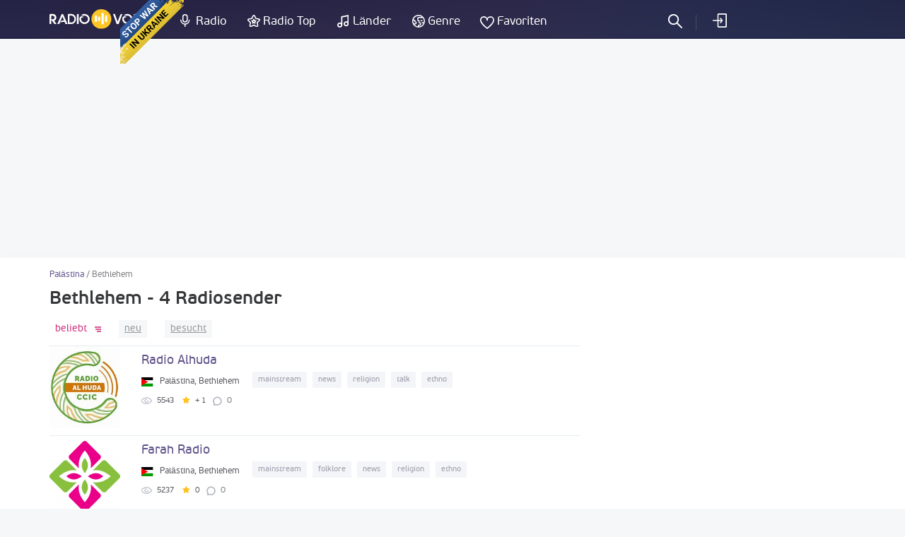

--- FILE ---
content_type: text/html; charset=UTF-8
request_url: https://radiovolna.net/de/palestina/bethlehem/
body_size: 5913
content:
<!DOCTYPE html>
<html lang="de">
<head>
    <meta charset="UTF-8">
    <meta name="viewport" content="width=device-width, initial-scale=1">
    <meta http-equiv="X-UA-Compatible" content="IE=edge"/>
    <meta name="HandheldFriendly" content="true"/>
    <meta name="MobileOptimized" content="480"/>
    <meta name="PalmComputingPlatform" content="true"/>
    <link rel="icon" href="/favicon.ico" type="image/x-icon"/>
    <link rel="apple-touch-icon" href="/img/ios_favicon.png"/>
    <link rel="apple-touch-icon" sizes="57x57" href="/img/apple-touch-icon-57x57.png"/>
    <link rel="apple-touch-icon" sizes="60x60" href="/img/apple-touch-icon-60x60.png"/>
    <link rel="apple-touch-icon" sizes="72x72" href="/img/apple-touch-icon-72x72.png"/>
    <link rel="apple-touch-icon" sizes="76x76" href="/img/apple-touch-icon-76x76.png"/>
    <link rel="apple-touch-icon" sizes="114x114" href="/img/apple-touch-icon-114x114.png"/>
    <link rel="apple-touch-icon" sizes="120x120" href="/img/apple-touch-icon-120x120.png"/>
    <link rel="apple-touch-icon" sizes="144x144" href="/img/apple-touch-icon-144x144.png"/>
    <link rel="apple-touch-icon" sizes="152x152" href="/img/apple-touch-icon-152x152.png"/>
    <link rel="apple-touch-icon" sizes="180x180" href="/img/apple-touch-icon-180x180.png"/>
    <link rel="icon" type="image/png" href="/img/favicon-32x32.png" sizes="32x32"/>
    <link rel="icon" type="image/png" href="/img/favicon-194x194.png" sizes="194x194"/>
    <link rel="icon" type="image/png" href="/img/favicon-96x96.png" sizes="96x96"/>
    <link rel="icon" type="image/png" href="/img/android-chrome-192x192.png" sizes="192x192"/>
    <link rel="icon" type="image/png" href="/img/favicon-16x16.png" sizes="16x16"/>
    <meta property="og:site_name" content="RadioVolna.net"/>
    <link rel="alternate" href="https://radiovolna.net/palestina/bethlehem/" hreflang="ru"/>
    <link rel="alternate" href="https://radiovolna.net/pl/palestina/bethlehem/" hreflang="pl"/>
    <link rel="alternate" href="https://radiovolna.net/de/palestina/bethlehem/" hreflang="de"/>
    <link rel="alternate" href="https://radiovolna.net/en/palestina/bethlehem/" hreflang="en"/>
    <link rel="alternate" href="https://radiovolna.net/fr/palestina/bethlehem/" hreflang="fr"/>
    <link rel="alternate" href="https://radiovolna.net/it/palestina/bethlehem/" hreflang="it"/>
    <link rel="alternate" href="https://radiovolna.net/es/palestina/bethlehem/" hreflang="es"/>
    <link rel="alternate" href="https://radiovolna.net/pt/palestina/bethlehem/" hreflang="pt"/>
    <link rel="alternate" href="https://radiovolna.net/tr/palestina/bethlehem/" hreflang="tr"/>
    <link rel="alternate" href="https://radiovolna.net/nl/palestina/bethlehem/" hreflang="nl"/>
    <link rel="alternate" href="https://radiovolna.net/palestina/bethlehem/" hreflang="x-default"/>
    <link rel="preload" href="https://images.radiovolna.net/fonts/pfbeausanspro-sebold-webfont.woff2"
          as="font" crossorigin/>
    <link rel="preload" href="https://images.radiovolna.net/fonts/pfbeausanspro-reg-webfont.woff2"
          as="font" crossorigin/>
    <link rel="preload" href="https://images.radiovolna.net/fonts/pfbeausanspro-book-webfont.woff2"
          as="font" crossorigin/>
    <link rel="preload" href="https://images.radiovolna.net/fonts/pfbeausanspro-light-webfont.woff2"
          as="font" crossorigin/>
    <link rel="preload" href="https://images.radiovolna.net/fonts/pfbeausanspro-bold-webfont.woff2"
          as="font" crossorigin/>
    <link rel="preconnect" href="//images.radiovolna.net/_files/">
    <link rel="preconnect" href="//pagead2.googlesyndication.com">
    <link rel="preconnect" href="//www.google-analytics.com">
    <link rel="preconnect" href="//www.googletagservices.com">
    <link rel="preconnect" href="//googleads.g.doubleclick.net">
    <link rel="preconnect" href="//securepubads.g.doubleclick.net">
    <meta name="csrf-param" content="_csrf_frontend">
<meta name="csrf-token" content="UIfXmixhSlacwoHWTFLSnT6uutrY34chsyUeM3zfeo9jyOOrWVQmMv-A2aQIM-TtC8H5ubys4hXjVTNaE_IT7Q==">
    <title>Bethlehem Radio hören online kostenlos</title>
    <a href="https://u24.gov.ua/" class="em-ribbon" style="position: fixed; left: 170px; top: 0; width: 90px; height: 90px; background: url('http://stfalcon.github.io/stopwar/img/stop-war-in-ukraine.png'); z-index: 2013; border: 0;" title="Do something to stop this war! Russians are killing our children and civilians!" target="_blank"></a>
<script async src="https://pagead2.googlesyndication.com/pagead/js/adsbygoogle.js?client=ca-pub-5055131182514317"
     crossorigin="anonymous"></script>    <meta name="description" content="Bethlehem - Internetradio hören, kostenlos online. Mehr als 4 Radiostationen aus der ganzen Welt.">
<link href="https://radiovolna.net/de/palestina/bethlehem/" rel="canonical">
<link href="/css/bootstrap.min.css" rel="stylesheet">
<link href="/css/style.css" rel="stylesheet">
<link href="/css/responsive.css" rel="stylesheet">
<link href="/css/lity.min.css" rel="stylesheet"></head>
<body>
<script type="application/ld+json">
    {
        "@context": "http://schema.org",
        "@type": "WebSite",
        "name": "RadioVolna",
        "url": "https://radiovolna.net"
    }

</script>
<header class="header">
    <div class="container">
        <div class="row">
            <div class="col-lg-12 col-md-12">
                <div class="logo">
                    <a href="/de/"><img src="/img/logo.svg" alt="RadioVolna.net"
                                                                            title="RadioVolna.net"></a>
                </div>
                <nav class="submenu">
                    <ul class="top_radio">
                        <li>
                            <a href="/de/radio/">Radio</a>
                        </li>
                        <li>
                            <a href="/de/top-radio/">Radio Top</a>
                        </li>
                    </ul>
                    <ul class="music_country_genre">
                        <li>
                            <a href="/de/countries/">Länder</a>
                        </li>
                        <li>
                            <a href="/de/genre/">Genre</a>
                        </li>
                    </ul>
                    <ul class="favorites">
                                                    <li>
                                <a data-window="window-reg" href="#"
                                   class="btn-window">Favoriten</a>
                            </li>
                        
                    </ul>
                                            <ul class="cab cab-search">
                            <li class="search-button">
                                <a href="#" class="search-open btn-window"></a>
                            </li>
                        </ul>
                        <ul class="log signin">
                            <li>
                                <a data-window="window-reg" href="#"
                                   class="btn-window">
                                    einloggen                                </a>
                            </li>
                        </ul>
                                        <div class="menu-icon-wrapper">
                        <div class="menu-icon"></div>
                    </div>
                </nav>
                <form class="search-form" action="/de/search.html" method="post"
                      style="display: none;">
                    <input type="hidden" name="_csrf_frontend"
                           value="UIfXmixhSlacwoHWTFLSnT6uutrY34chsyUeM3zfeo9jyOOrWVQmMv-A2aQIM-TtC8H5ubys4hXjVTNaE_IT7Q==">
                    <div class="search-wrap" style="display: block">
                        <input type="text"
                               placeholder="Suche nach Radiosendern"
                               name="word">
                        <div class="search-result">
                            <p>Radiosender</p>
                            <div class="items" data-name="list-stations"></div>
                        </div>
                        <a class="search-close" href="#"></a>
                    </div>
                </form>
            </div>
        </div>
    </div>
</header>
<main>
    <aside>
        <div class="margin-bottom-55"></div>
                <div class="margin-bottom-25" style="text-align: center">
            <center><ins class="adsbygoogle"
     style="display:block"
     data-ad-client="ca-pub-5055131182514317"
     data-ad-slot="4146366402"
     data-ad-format="auto"
     data-full-width-responsive="true"></ins>
<script>
     (adsbygoogle = window.adsbygoogle || []).push({});
</script>
</center>


        </div>
    </aside>
    <div class="wrapper">
        <div class="wrapper-header no-line">
    <div class="container">
        <div class="path">
            <div class="path" itemscope itemtype="http://schema.org/BreadcrumbList">
                <span itemprop='itemListElement' itemscope itemtype='http://schema.org/ListItem'>
                                <a itemprop='item' href='/de/palestina/'><span itemprop='name'>Palästina</span> </a> <meta itemprop='position' content='1'/> </span> / <span itemprop='itemListElement' itemscope itemtype='http://schema.org/ListItem'>
                                <span itemprop='name'>Bethlehem</span> <meta itemprop='position' content='2'/> </span>            </div>
        </div>
        <div class="wrapper-header-title">
            <h1>Bethlehem - 4 Radiosender</h1>
        </div>

    </div>
</div>
<div class="container">
    <div class="row">
        <div class="col-md-8" data-name="listWrapper" data-page="0" data-append=".radio-stations"
             data-url="/palestina/bethlehem/"
             data-order="desc">
            

            <div class="sort">
                <ul class="ul-reset tabs" data-name="sorting-type">
    <li class="active desc" data-sorting="rating">
        <a href="#">
            beliebt        </a>
    </li>
    <li class=" desc" data-sorting="date_create"><a
                href="#">neu</a></li>
    <li class=" desc" data-sorting="views"><a
                href="#">besucht</a>
    </li>
    </ul>
            </div>
            <div class="radio-stations">    <div class="item">
        <div class="row">
            <div class="col-sm-12">
                <a href="/de/426188-radio-alhuda.html">
                    <div class="figure-radio-stations">
                                                    <img src="https://images.radiovolna.net/_files/images/stations/426188/12bc6975288562419dc8b2b9b659052e.jfif"
                                 alt="Radio Alhuda"
                                 decoding="async"/>
                                            </div>
                    <div class="item-body" data-name="item-info" data-item-id="426188">
                        <div class="item-title">
                            Radio Alhuda                        </div>

                        <div class="item-country">
                            <img src="/img/countries/ps.svg"
                                 alt="Palästina"
                                 title="Palästina"
                                 loading="lazy">
                            <span>Palästina, Bethlehem </span>
                            <span> </span>
                            <span class="item-tags">
                                                            <span>
                            mainstream                        </span>
                                                            <span>
                            news                        </span>
                                                            <span>
                            religion                        </span>
                                                            <span>
                            talk                        </span>
                                                            <span>
                            ethno                        </span>
                            
                        </span>
                        </div>
                        <div class="params">
                            <ul class="ul-reset">
                                <li title="in Favoriten">
                                    <i class="icon-view"></i>
                                    <span>
                                    5543                                </span>
                                </li>
                                <li title="Wertung">
                                    <i class="icon-star"></i>
                                    <span>+ 1</span>
                                </li>
                                <li class="comments-count"
                                    title="Kommentare">
                                    0                                </li>
                            </ul>
                        </div>
                        <div class="item-song" data-name="station-current-song">

                        </div>
                    </div>
                </a>
            </div>
        </div>
    </div>
    <div class="item">
        <div class="row">
            <div class="col-sm-12">
                <a href="/de/426189-farah-radio.html">
                    <div class="figure-radio-stations">
                                                    <img src="https://images.radiovolna.net/_files/images/stations/426189/60ac4333615e5e8b36032b4500690f85.png"
                                 alt="Farah Radio"
                                 decoding="async"/>
                                            </div>
                    <div class="item-body" data-name="item-info" data-item-id="426189">
                        <div class="item-title">
                            Farah Radio                        </div>

                        <div class="item-country">
                            <img src="/img/countries/ps.svg"
                                 alt="Palästina"
                                 title="Palästina"
                                 loading="lazy">
                            <span>Palästina, Bethlehem </span>
                            <span> </span>
                            <span class="item-tags">
                                                            <span>
                            mainstream                        </span>
                                                            <span>
                            folklore                        </span>
                                                            <span>
                            news                        </span>
                                                            <span>
                            religion                        </span>
                                                            <span>
                            ethno                        </span>
                            
                        </span>
                        </div>
                        <div class="params">
                            <ul class="ul-reset">
                                <li title="in Favoriten">
                                    <i class="icon-view"></i>
                                    <span>
                                    5237                                </span>
                                </li>
                                <li title="Wertung">
                                    <i class="icon-star"></i>
                                    <span>0</span>
                                </li>
                                <li class="comments-count"
                                    title="Kommentare">
                                    0                                </li>
                            </ul>
                        </div>
                        <div class="item-song" data-name="station-current-song">

                        </div>
                    </div>
                </a>
            </div>
        </div>
    </div>
    <div class="item">
        <div class="row">
            <div class="col-sm-12">
                <a href="/de/423185-mawwal.html">
                    <div class="figure-radio-stations">
                                                    <img src="https://images.radiovolna.net/_files/images/stations/423185/0aa2f35f92a816f13d2d901e86ab0438.png"
                                 alt="Mawwal"
                                 decoding="async"/>
                                            </div>
                    <div class="item-body" data-name="item-info" data-item-id="423185">
                        <div class="item-title">
                            Mawwal                        </div>

                        <div class="item-country">
                            <img src="/img/countries/ps.svg"
                                 alt="Palästina"
                                 title="Palästina"
                                 loading="lazy">
                            <span>Palästina, Bethlehem </span>
                            <span>101.7 FM</span>
                            <span class="item-tags">
                                                            <span>
                            religion                        </span>
                            
                        </span>
                        </div>
                        <div class="params">
                            <ul class="ul-reset">
                                <li title="in Favoriten">
                                    <i class="icon-view"></i>
                                    <span>
                                    7057                                </span>
                                </li>
                                <li title="Wertung">
                                    <i class="icon-star"></i>
                                    <span>0</span>
                                </li>
                                <li class="comments-count"
                                    title="Kommentare">
                                    0                                </li>
                            </ul>
                        </div>
                        <div class="item-song" data-name="station-current-song">

                        </div>
                    </div>
                </a>
            </div>
        </div>
    </div>
    <div class="item">
        <div class="row">
            <div class="col-sm-12">
                <a href="/de/426190-tm-fm-radio-tariq-al-mahabe-fm.html">
                    <div class="figure-radio-stations">
                                                    <img src="https://images.radiovolna.net/_files/images/stations/426190/8bb9f217c31e7e848eb89a9633a03882.jpg"
                                 alt="Tm Fm-Radio Tariq Al-Mahabe FM"
                                 decoding="async"/>
                                            </div>
                    <div class="item-body" data-name="item-info" data-item-id="426190">
                        <div class="item-title">
                            Tm Fm-Radio Tariq Al-Mahabe FM                        </div>

                        <div class="item-country">
                            <img src="/img/countries/ps.svg"
                                 alt="Palästina"
                                 title="Palästina"
                                 loading="lazy">
                            <span>Palästina, Bethlehem </span>
                            <span> </span>
                            <span class="item-tags">
                                                            <span>
                            islamic-music                        </span>
                                                            <span>
                            religion                        </span>
                            
                        </span>
                        </div>
                        <div class="params">
                            <ul class="ul-reset">
                                <li title="in Favoriten">
                                    <i class="icon-view"></i>
                                    <span>
                                    5774                                </span>
                                </li>
                                <li title="Wertung">
                                    <i class="icon-star"></i>
                                    <span>0</span>
                                </li>
                                <li class="comments-count"
                                    title="Kommentare">
                                    0                                </li>
                            </ul>
                        </div>
                        <div class="item-song" data-name="station-current-song">

                        </div>
                    </div>
                </a>
            </div>
        </div>
    </div>
            </div>
            <div class="block_3"></div>
                    </div>
        <div class="col-md-4">
            <div class="banner">
                <div class="block_2"><ins class="adsbygoogle"
     style="display:block"
     data-ad-client="ca-pub-5055131182514317"
     data-ad-slot="5708636188"
     data-ad-format="auto"
     data-full-width-responsive="true"></ins>
<script>
     (adsbygoogle = window.adsbygoogle || []).push({});
</script></div>
            </div>
                                            </div>
    </div>
</div>
    </div>
</main>
<footer class="footer">
    <div class="container">
        <div class="row">
            <div class="col-sm-6">
                <div class="info">
                    <img src="/img/logo.svg" alt="RadioVolna.net" title="RadioVolna.net"><br>
                    <p>Katalog der Radiosender , Wiedergabelisten, Musik und Künstler</p>
                </div>
                <div class="lang">
                    <a href="#" class="link-lang"><span>Deutsch</span> <i
                                class="arr-down"></i></a>
                    <ul class="ul-reset">
                                                    <li>
                                <a href="/palestina/bethlehem/"><span>Русский</span></a>
                            </li>
                                                                            <li>
                                <a href="/en/palestina/bethlehem/"><span>English</span></a>
                            </li>

                                                    <li>
                                <a href="/pl/palestina/bethlehem/"><span>Polski</span></a>
                            </li>

                                                    <li>
                                <a href="/fr/palestina/bethlehem/"><span>Français</span></a>
                            </li>

                                                    <li>
                                <a href="/it/palestina/bethlehem/"><span>Italiano</span></a>
                            </li>

                                                    <li>
                                <a href="/es/palestina/bethlehem/"><span>Español</span></a>
                            </li>

                                                    <li>
                                <a href="/pt/palestina/bethlehem/"><span>Português</span></a>
                            </li>

                                                    <li>
                                <a href="/tr/palestina/bethlehem/"><span>Türk</span></a>
                            </li>

                                                    <li>
                                <a href="/nl/palestina/bethlehem/"><span>Nederlands</span></a>
                            </li>

                                            </ul>
                </div>
                <div class="soc">
                    <a href="https://www.facebook.com/RadioVolnaNet/" target="_blank"><img
                                src="https://images.radiovolna.net/img/icon-fb-2.png"
                                alt="Facebook"
                                title="Facebook"></a>
                    <a href="https://play.google.com/store/apps/details?id=com.awcoding.volna.radiovolna"
                       target="_blank" style="margin-left: 15px">
                        <img src="/img/google-play.svg" alt="Google play" style="max-width: 140px !important;">
                    </a>
                </div>
            </div>
            <div class="col-sm-3 col-xs-6">
                <nav class="menu">
                    <div class="menu-title">Informationen über die Website</div>
                    <ul class="ul-reset">
                        <li>
                            <a href="/de/terms.html">
                                Über uns                            </a>
                        </li>
                        <li>
                            <a href="/de/privacy.html">
                                Datenschutz                            </a>
                        </li>
                        <li>
                            <a href="/de/faq.html">
                                FAQ                            </a>
                        </li>
                    </ul>
                </nav>
            </div>
            <div class="col-sm-3 col-xs-6">
                <nav class="menu">
                    <div class="menu-title">Website-Menü</div>
                    <ul class="ul-reset">
                        <li>
                            <a href="/de/user-radio.html">
                                Radio hinzufügen                            </a>
                        </li>
                        <li>
                            <a href="/de/contacts.html">
                                Kontakte                            </a>
                        </li>
                        <li>
                            <a href="/de/search-track.html">
                                Radio Suche nach Titel                            </a>
                        </li>
                        <li><a href="/de/radio_stations/embed/index.html">
                                Radio auf Ihrer Website                            </a>
                        </li>
                    </ul>
                </nav>
            </div>
        </div>
        <div class="copyright">
            <div class="row">
                <div class="col-md-9">
                    <!--LiveInternet counter-->
                    <script type="text/javascript">
                        new Image().src = "//counter.yadro.ru/hit?r" +
                            escape(document.referrer) + ((typeof (screen) == "undefined") ? "" :
                                ";s" + screen.width + "*" + screen.height + "*" + (screen.colorDepth ?
                                screen.colorDepth : screen.pixelDepth)) + ";u" + escape(document.URL) +
                            ";" + Math.random();</script>
                    <!--/LiveInternet-->
                    <span><b>&copy; 2013-2025</b> Hören Sie das Radio online - Radiovolna.net</span>
                </div>
            </div>
        </div>
    </div>
    <a href="#" class="btn-up"></a>
</footer>
    <div class="window" id="window-reg">
        <div class="window-inner">
            <div class="window-title">
                <i class="icon-reg"></i>
                <span>Anmeldung</span>
                <p>Speichern Sie Ihre Lieblings-Radiosender und Getriebe, zu Favoriten hinzufügen</p>
            </div>
            <div class="soc" data-name="list-networks-wrapper"
                 data-url="/site/soclogin.html">
                <a href="#" data-network-name="vk"><img
                            src="/img/networks/vk.svg" alt="Vk" data-provider="vkontakte"
                            title="Vk"></a>
                <a href="#"><img src="/img/networks/facebook.svg" data-provider="facebook"
                                 alt="Facebook" title="Facebook"></a>
                <a href="#"><img src="/img/networks/google.svg" data-provider="google" alt="Google+"
                                 title="Google+"></a>
                <a href="#"><img src="/img/networks/mailru.svg" data-provider="mailru" alt="Mail.ru"
                                 title="Mail.ru"></a>
                <a href="#"><img src="/img/networks/ok.svg" data-provider="odnoklassniki" alt="Odnoklassniki"
                                 title="Odnoklassniki"></a>
                <a href="#"><img src="/img/networks/yahoo.svg" data-provider="yahoo" alt="Yahoo"
                                 title="Yahoo"></a>
                <a href="#"><img src="/img/networks/yandex.svg" data-provider="yandex" alt="Yandex"
                                 title="Yandex"></a>
            </div>
            <a href="#" class="btn-close"></a>
        </div>
    </div>
<div id="ajax-loader" style="display: none;"><img src="https://images.radiovolna.net/img/76.gif"
                                                  alt="Loading" title="Loading"></div>

<script>
    var currentLang = 'de';
</script>
<script>
    (function (i, s, o, g, r, a, m) {
        i['GoogleAnalyticsObject'] = r;
        i[r] = i[r] || function () {
            (i[r].q = i[r].q || []).push(arguments)
        }, i[r].l = 1 * new Date();
        a = s.createElement(o),
            m = s.getElementsByTagName(o)[0];
        a.async = 1;
        a.src = g;
        m.parentNode.insertBefore(a, m)
    })(window, document, 'script', 'https://www.google-analytics.com/analytics.js', 'ga');

    ga('create', 'UA-85221890-1', 'auto');
    ga('send', 'pageview');

</script>
<script src="/js/jquery-3.1.1.min.js"></script>
<script src="/js/common-frontend.js"></script>
<script src="/js/common.js"></script>
<script src="/js/lity.min.js"></script>
<script src="https://images.radiovolna.net/js/user/auth_register.js"></script></body>
</html>


--- FILE ---
content_type: text/html; charset=utf-8
request_url: https://www.google.com/recaptcha/api2/aframe
body_size: 268
content:
<!DOCTYPE HTML><html><head><meta http-equiv="content-type" content="text/html; charset=UTF-8"></head><body><script nonce="4ObrqN4gnKRHgTIkQrk9bQ">/** Anti-fraud and anti-abuse applications only. See google.com/recaptcha */ try{var clients={'sodar':'https://pagead2.googlesyndication.com/pagead/sodar?'};window.addEventListener("message",function(a){try{if(a.source===window.parent){var b=JSON.parse(a.data);var c=clients[b['id']];if(c){var d=document.createElement('img');d.src=c+b['params']+'&rc='+(localStorage.getItem("rc::a")?sessionStorage.getItem("rc::b"):"");window.document.body.appendChild(d);sessionStorage.setItem("rc::e",parseInt(sessionStorage.getItem("rc::e")||0)+1);localStorage.setItem("rc::h",'1765181286274');}}}catch(b){}});window.parent.postMessage("_grecaptcha_ready", "*");}catch(b){}</script></body></html>

--- FILE ---
content_type: text/css
request_url: https://radiovolna.net/css/style.css
body_size: 127534
content:
/* Generated by Font Squirrel (https://www.fontsquirrel.com) on February 22, 2017 */

@font-face {
    font-family: 'pf_beausans_probold';
    src: url("../fonts/pfbeausanspro-bold-webfont.eot");
    src: url("../fonts/pfbeausanspro-bold-webfont.eot?#iefix") format("embedded-opentype"), url("../fonts/pfbeausanspro-bold-webfont.woff2") format("woff2"), url("../fonts/pfbeausanspro-bold-webfont.woff") format("woff"), url("../fonts/pfbeausanspro-bold-webfont.ttf") format("truetype"), url("../fonts/pfbeausanspro-bold-webfont.svg#pf_beausans_probold") format("svg");
    font-weight: normal;
    font-style: normal;
	font-display:swap;
}

@font-face {
    font-family: 'pf_beausans_probbook';
    src: url("../fonts/pfbeausanspro-book-webfont.eot");
    src: url("../fonts/pfbeausanspro-book-webfont.eot?#iefix") format("embedded-opentype"), url("../fonts/pfbeausanspro-book-webfont.woff2") format("woff2"), url("../fonts/pfbeausanspro-book-webfont.woff") format("woff"), url("../fonts/pfbeausanspro-book-webfont.ttf") format("truetype"), url("../fonts/pfbeausanspro-book-webfont.svg#pf_beausans_probbook") format("svg");
    font-weight: normal;
    font-style: normal;
	font-display:swap;
}

@font-face {
    font-family: 'pf_beausans_prolight';
    src: url("../fonts/pfbeausanspro-light-webfont.eot");
    src: url("../fonts/pfbeausanspro-light-webfont.eot?#iefix") format("embedded-opentype"), url("../fonts/pfbeausanspro-light-webfont.woff2") format("woff2"), url("../fonts/pfbeausanspro-light-webfont.woff") format("woff"), url("../fonts/pfbeausanspro-light-webfont.ttf") format("truetype"), url("../fonts/pfbeausanspro-light-webfont.svg#pf_beausans_prolight") format("svg");
    font-weight: normal;
    font-style: normal;
	font-display:swap;
}

@font-face {
    font-family: 'pf_beausans_proregular';
    src: url("../fonts/pfbeausanspro-reg-webfont.eot");
    src: url("../fonts/pfbeausanspro-reg-webfont.eot?#iefix") format("embedded-opentype"), url("../fonts/pfbeausanspro-reg-webfont.woff2") format("woff2"), url("../fonts/pfbeausanspro-reg-webfont.woff") format("woff"), url("../fonts/pfbeausanspro-reg-webfont.ttf") format("truetype"), url("../fonts/pfbeausanspro-reg-webfont.svg#pf_beausans_proregular") format("svg");
    font-weight: normal;
    font-style: normal;
	font-display:swap;
}

@font-face {
    font-family: 'pf_beausans_prosemibold';
    src: url("../fonts/pfbeausanspro-sebold-webfont.eot");
    src: url("../fonts/pfbeausanspro-sebold-webfont.eot?#iefix") format("embedded-opentype"), url("../fonts/pfbeausanspro-sebold-webfont.woff2") format("woff2"), url("../fonts/pfbeausanspro-sebold-webfont.woff") format("woff"), url("../fonts/pfbeausanspro-sebold-webfont.ttf") format("truetype"), url("../fonts/pfbeausanspro-sebold-webfont.svg#pf_beausans_prosemibold") format("svg");
    font-weight: normal;
    font-style: normal;
	font-display:swap;
}

/* reset browser styles */

html,
body,
div,
span,
object,
iframe,
h1,
h2,
h3,
h4,
h5,
h6,
p,
blockquote,
pre,
a,
abbr,
acronym,
address,
big,
cite,
code,
del,
dfn,
em,
img,
ins,
kbd,
q,
s,
samp,
small,
strike,
strong,
sub,
sup,
tt,
var,
b,
u,
i,
center,
dl,
dt,
dd,
ol,
ul,
li,
fieldset,
form,
label,
legend,
table,
caption,
tbody,
tfoot,
thead,
tr,
th,
td,
article,
aside,
canvas,
details,
embed,
figure,
figcaption,
footer,
header,
menu,
nav,
output,
ruby,
section,
summary,
time,
mark,
audio,
video {
    margin: 0;
    padding: 0;
    border: 0;
    font-size: 100%;
    vertical-align: baseline;
}

article,
aside,
details,
figcaption,
figure,
footer,
header,
menu,
nav,
section,
main {
    display: block;
}


ol {
    padding-left: 16px;
    list-style: decimal;
}

ul {
    padding-left: 16px;
    list-style: disc;
}

table {
    border-collapse: collapse;
    border-spacing: 0;
}

* {
    -webkit-box-sizing: border-box;
    box-sizing: border-box;
}

/* end reset browser styles */

.jq-selectbox {
    vertical-align: middle;
    cursor: pointer;
    width: 100%;
}

.jq-selectbox__select {
    width: 100%;
    background: #f3f5f7;
    height: 38px;
    line-height: 38px;
    border: none;
    padding: 0 30px 0 10px;
    font-size: 14px;
    font-family: "pf_beausans_proregular", sans-serif;
    color: #505154;
}

.jq-selectbox.disabled .jq-selectbox__select {
    opacity: 0.4;
}

.jq-selectbox__select-text {
    display: block;
    overflow: hidden;
    width: 100%;
    white-space: nowrap;
    text-overflow: ellipsis;
}

.jq-selectbox .placeholder {
    color: #888;
}

.jq-selectbox__trigger-arrow {
    position: absolute;
    top: 0;
    bottom: 0;
    right: 15px;
    background: url("../img/arr-select.png") no-repeat center;
    width: 8px;
}

.jq-selectbox__dropdown {
    top: 38px;
    -webkit-box-sizing: border-box;
    box-sizing: border-box;
    width: 100%;
    padding: 0;
    background: #f3f5f7;
}

.jq-selectbox__search {
    margin: 5px;
}

.jq-selectbox__search input {
    -webkit-box-sizing: border-box;
    box-sizing: border-box;
    width: 100%;
    margin: 0;
    padding: 5px 27px 6px 8px;
    border: 1px solid #CCC;
    border-radius: 3px;
    outline: none;
    background: url([data-uri]) no-repeat 100% 50%;
    -webkit-box-shadow: inset 1px 1px #F1F1F1;
    box-shadow: inset 1px 1px #F1F1F1;
    color: #333;
    -webkit-appearance: textfield;
}

.jq-selectbox__search input::-webkit-search-cancel-button,
.jq-selectbox__search input::-webkit-search-decoration {
    -webkit-appearance: none;
}

.jq-selectbox__not-found {
    margin: 5px;
    padding: 5px 8px 6px;
    background: #F0F0F0;
    font-size: 13px;
}

.jq-selectbox ul {
    margin: 0;
    padding: 0;
}

.jq-selectbox li {
    font-size: 14px;
    min-height: 18px;
    padding: 5px 10px 5px 10px;
    -webkit-user-select: none;
    -moz-user-select: none;
    -ms-user-select: none;
    user-select: none;
    white-space: nowrap;
    color: #231F20;
}

.jq-selectbox li.selected {
    background-color: #dcdddf;
    color: #1d1e21;
}

.jq-selectbox li:hover {
    background-color: #dcdddf;
    color: #1d1e21;
}

.jq-selectbox li.disabled {
    color: #AAA;
}

.jq-selectbox li.disabled:hover {
    background: none;
}

.jq-selectbox li.optgroup {
    font-weight: bold;
}

.jq-selectbox li.optgroup:hover {
    background: none;
    color: #231F20;
    cursor: default;
}

.jq-selectbox li.option {
    padding-left: 25px;
}

.jq-select-multiple {
    -webkit-box-sizing: border-box;
    box-sizing: border-box;
    padding: 1px;
    border: 1px solid #CCC;
    border-bottom-color: #B3B3B3;
    border-radius: 4px;
    background: #FFF;
    -webkit-box-shadow: inset 1px 1px #F1F1F1, 0 1px 2px rgba(0, 0, 0, 0.1);
    box-shadow: inset 1px 1px #F1F1F1, 0 1px 2px rgba(0, 0, 0, 0.1);
    font: 14px/18px Arial, sans-serif;
    color: #333;
    cursor: default;
}

.jq-select-multiple.focused {
    border: 1px solid #5794BF;
}

.jq-select-multiple.disabled {
    background: #fff;
    -webkit-box-shadow: none;
    box-shadow: none;
    color: #888;
}

.jq-select-multiple ul {
    margin: 0;
    padding: 0;
}

.jq-select-multiple li {
    padding: 3px 9px 4px;
    list-style: none;
    -webkit-user-select: none;
    -moz-user-select: none;
    -ms-user-select: none;
    user-select: none;
    white-space: nowrap;
}

.jq-select-multiple li:first-child {
    border-radius: 3px 3px 0 0;
}

.jq-select-multiple li:last-child {
    border-radius: 0 0 3px 3px;
}

.jq-select-multiple li.selected {
    background: #08C;
    color: #FFF;
}

.jq-select-multiple li.disabled {
    color: #AAA;
}

.jq-select-multiple.disabled li.selected,
.jq-select-multiple li.selected.disabled {
    background: #CCC;
    color: #FFF;
}

.jq-select-multiple li.optgroup {
    font-weight: bold;
}

.jq-select-multiple li.option {
    padding-left: 25px;
}

/*
 * CSS Styles that are needed by jScrollPane for it to operate correctly.
 *
 * Include this stylesheet in your site or copy and paste the styles below into your stylesheet - jScrollPane
 * may not operate correctly without them.
 */

.jspContainer {
    overflow: hidden;
    position: relative;
}

.jspPane {
    position: absolute;
}

.jspVerticalBar {
    position: absolute;
    top: 0;
    right: 0;
    width: 4px;
    height: 100%;
    background: red;
}

.code .jspVerticalBar {
    width: 2px;
}

.jspHorizontalBar {
    position: absolute;
    bottom: 0;
    left: 0;
    width: 100%;
    height: 16px;
    background: red;
}

.jspCap {
    display: none;
}

.jspHorizontalBar .jspCap {
    float: left;
}

.jspTrack {
    background: #e9f0f5;
    position: relative;
}

.jspDrag {
    background: #5f5782;
    position: relative;
    top: 0;
    left: 0;
    cursor: pointer;
}

.jspHorizontalBar .jspTrack,
.jspHorizontalBar .jspDrag {
    float: left;
    height: 100%;
}

.jspArrow {
    background: #50506d;
    text-indent: -20000px;
    display: block;
    cursor: pointer;
    padding: 0;
    margin: 0;
}

.jspArrow.jspDisabled {
    cursor: default;
    background: #80808d;
}

.jspVerticalBar .jspArrow {
    height: 16px;
}

.jspHorizontalBar .jspArrow {
    width: 16px;
    float: left;
    height: 100%;
}

.jspVerticalBar .jspArrow:focus {
    outline: none;
}

.jspCorner {
    background: #eeeef4;
    float: left;
    height: 100%;
}

/* Yuk! CSS Hack for IE6 3 pixel bug :( */

* html .jspCorner {
    margin: 0 -3px 0 0;
}

.radio-stations .item .item-body::before,
.player .player-body::before,
.comments-2 .item::before,
.radio-stations .item .item-body::after,
.player .player-body::after,
.comments-2 .item::after {
    content: '';
    display: table;
}

.radio-stations .item .item-body::after,
.player .player-body::after,
.comments-2 .item::after {
    clear: both;
}

.window {
    display: -ms-flexbox;
    display: -webkit-box;
    display: flex;
    -ms-flex-direction: column;
    -webkit-box-orient: vertical;
    -webkit-box-direction: normal;
    flex-direction: column;
    -ms-flex-pack: center;
    -webkit-box-pack: center;
    justify-content: center;
    resize: vertical;
}

.arr-down,
.header .container .logo,
.header .container .stat,
.header .container .menu ul li a .icon,
.header .container .menu ul li a span,
.header .container .search-wrap .search-result .items .item figure,
.header .container .search-wrap .search-result .items .item .item-title,
.header .container .user-panel a.btn-exit .icon,
.header .container .user-panel a.btn-exit span,
.submenu > .container .box > ul > li > a,
.submenu > .container .box > ul > li.drop .drop-wrap li a span,
form .item .icon [class*=icon],
.window .window-inner .window-title [class*=icon],
.window .window-inner .window-title span,
.window .window-inner .window-title a,
.wrapper .wrapper-header .wrapper-header-title,
.wrapper .wrapper-header .wrapper-header-title [class*=icon],
.wrapper .wrapper-header .wrapper-header-title span,
.wrapper .wrapper-header .wrapper-header-title h1,
.tabs,
.tabs-2,
.tabs-3,
.params ul li,
.params ul li [class*=icon],
.params ul li span,
.stations .item .item-body .item-country span,
.songs .item .item-position span,
.songs .item .figure-songs,
.songs .item .item-title,
.songs .item .col-lg-3 .jp-volume-controls,
.songs .item .col-lg-3 .jp-volume-controls button,
.songs .item .col-lg-3 .jp-volume-controls .jp-volume-bar,
.songs .item .col-lg-3 .jp-controls,
.songs .item .col-lg-3 .jp-controls button,
.songs .item.jp-state-playing .col-lg-3 .jp-volume-controls .jp-volume-bar,
.article h1 [class*=icon],
.article h1 span,
.footer .soc span,
.footer .soc a,
.footer .copyright span,
.genres .item .item-title > a,
.popular .item .figure-popular,
.popular .item .item-title,
.countries ul li a span,
.sort ul li,
.social .help,
.social .help .icon-help,
.social .help .help-box .help-item.name figure,
.social .help .help-box .help-item.name span,
.favorite-2 a.btn-add-radio i,
.favorite-2 a.btn-add-radio span,
.radio-stations .item .item-body .item-country span,
.player .jp-time-holder,
.player .jp-volume-controls,
.player .jp-volume-controls button,
.player .jp-volume-controls .jp-volume-bar,
.player .jp-controls button,
.player .icon-wave,
.widget-settings .item .select-station > span,
.widget-settings .item .select-station .select-wrap,
.widget-settings .item .enter-px .input span,
.widget-settings .item .color-select .color,
.widget-settings .item .color-select span,
.widget-settings .item .color-select a.link-color-select,
.artist .col-sm-3 .like .icon-star,
.artist .col-sm-3 .like span,
.artist .col-sm-3 .like a,
.artist .popular-song .figure-artist,
.artist .popular-song .figure-popular-song,
.artist .popular-song span,
.artist .player .code-2,
.artist .player .code-2 a.link-code,
.artist .artist-country,
.artist .artist-country span,
.artist .artist-tags,
.artist .desc .desc-title span,
.artist .desc .desc-title [class*=icon] {
    vertical-align: middle;
    display: inline-block;
}

.header .container .user-panel:before {
    content: '';
    position: absolute;
    top: -8px;
    right: 24px;
    background: url("../img/corner.png") no-repeat;
    width: 19px;
    height: 10px;
}

a.btn,
.btn {
    text-align: center;
    cursor: pointer;
    display: inline-block;
}

.window {
    top: 0;
    right: 0;
    left: 0;
    bottom: 0;
    position: fixed;
    z-index: 1001;
    background: rgba(0, 0, 0, 0.68);
}

.pages ul {
    text-align: center;
    font-size: 0;
}

.pages ul li {
    display: inline-block;
    margin: 0 8px;
}

.pages ul li a,
.pages ul li span {
    color: #15111a;
    font-size: 24px;
    font-family: "pf_beausans_probbook", sans-serif;
    line-height: 40px;
    display: inline-block;
}

.pages ul li:hover a {
    text-decoration: underline;
}

.pages ul li.active span {
    background: #5a4880;
    color: #FFF;
    padding: 0 13px;
}

.pages ul li.prev a,
.pages ul li.next a {
    color: #7c7d80;
    font-size: 15px;
    font-family: "pf_beausans_proregular", sans-serif;
}

.pages ul li.prev {
    margin-right: 24px;
}

.pages ul li.prev a {
    background: url("../img/arr-page-prev.png") no-repeat left;
    padding-left: 20px;
}

.pages ul li.next {
    margin-left: 24px;
}

.pages ul li.next a {
    background: url("../img/arr-page-next.png") no-repeat right;
    padding-right: 20px;
}

form .check {
    display: inline-block;
    cursor: pointer;
}

form .check input {
    display: none;
}

form .check span {
    display: inline-block;
    position: relative;
    padding-left: 27px;
    line-height: 19px;
    font-size: 13px;
    color: #212223;
}

form .check input + span:before {
    content: '';
    width: 19px;
    height: 19px;
    position: absolute;
    background: #FFF;
    left: 0;
    top: 0;
    border: 1px solid #d9e0e2;
}

form .check input:checked + span:after {
    content: '';
    width: 19px;
    height: 19px;
    position: absolute;
    left: 0;
    top: 0;
    background: url("../img/icon-tick.png") no-repeat center;
}

form .check:last-child {
    margin-bottom: 0;
}

.radio-2 {
    display: inline-block;
    cursor: pointer;
    margin-bottom: 10px;
}

.radio-2 input {
    display: none;
}

.radio-2 span {
    display: inline-block;
    position: relative;
    padding-left: 38px;
    line-height: 27px;
    font-size: 14px;
    color: #43474c;
    font-weight: normal;
    white-space: nowrap;
}

.radio-2 input + span:before {
    border-radius: 50%;
    content: '';
    width: 27px;
    height: 27px;
    position: absolute;
    background: #FFF;
    left: 0;
    top: 0;
    border: 1px solid #d9e0e2;
}

.radio-2 input:checked + span:after {
    content: '';
    width: 27px;
    height: 27px;
    position: absolute;
    left: 0;
    top: 0;
    background: #ffc527;
    border-radius: 50%;
}

.radio-2:last-child {
    margin-bottom: 0;
}

.checkbox-2 {
    display: inline-block;
    cursor: pointer;
    margin-bottom: 14px;
}

.checkbox-2 input {
    display: none;
}

.checkbox-2 span {
    display: inline-block;
    position: relative;
    padding-left: 38px;
    line-height: 27px;
    font-size: 14px;
    color: #43474c;
    font-weight: normal;
    white-space: nowrap;
}

.checkbox-2 input + span:before {
    content: '';
    width: 27px;
    height: 27px;
    position: absolute;
    background: #FFF;
    left: 0;
    top: 0;
    border: 1px solid #d9e0e2;
}

.checkbox-2 input:checked + span {
    font-family: "pf_beausans_prosemibold", sans-serif;
}

.checkbox-2 input:checked + span:after {
    content: '';
    width: 27px;
    height: 27px;
    position: absolute;
    left: 0;
    top: 0;
    background: url("../img/icon-tick-3.png") no-repeat center #ffc527;
}

.checkbox-2:last-child {
    margin-bottom: 0;
}

.checkbox-3 {
    display: block;
    cursor: pointer;
    margin-bottom: 7px;
}

.checkbox-3 input {
    display: none;
}

.checkbox-3 span {
    display: inline-block;
    position: relative;
    padding-left: 32px;
    line-height: 20px;
    font-size: 14px;
    color: #43474c;
    font-weight: normal;
    white-space: normal;
}

.checkbox-3 input + span:before {
    content: '';
    width: 20px;
    height: 20px;
    position: absolute;
    background: #FFF;
    left: 0;
    top: 0;
    border: 1px solid #d9e0e2;
}

.checkbox-3 input:checked + span {
    font-family: "pf_beausans_prosemibold", sans-serif;
}

.checkbox-3 input:checked + span:after {
    content: '';
    width: 20px;
    height: 20px;
    position: absolute;
    left: 0;
    top: 0;
    background: url("../img/icon-tick-2.png") no-repeat center #ffc527;
}

.checkbox-3:last-child {
    margin-bottom: 0;
}

* {
    outline: none;
}

body {
    font-family: "pf_beausans_proregular", sans-serif;
    color: #353739;
    font-size: 15px;
    background: #f5f7f9;
    line-height: 1.2;
}

b,
strong {
    font-weight: normal;
    font-family: "pf_beausans_probold", sans-serif;
}

a {
    color: #60528a;
    text-decoration: none;
}

a:hover {
    text-decoration: none;
    color: #d02a77;
}

img {
    max-width: 100%;
    height: auto;
    vertical-align: middle;
}

ul.ul-reset,
.ul-reset ul {
    margin: 0;
    padding: 0;
    list-style: none;
}

.mb {
    margin-bottom: 46px;
}

.wn {
    margin-top: 36px;
}

::-moz-placeholder {
    opacity: 1;
}

::-webkit-input-placeholder {
    opacity: 1;
}
.g-recaptcha {margin-bottom: 10px;}

a.btn, .btn {
    background: #60528a;
    height: 40px;
    line-height: 40px;
    color: #FFF;
    font-size: 17px;
    font-family: "pf_beausans_probbook", sans-serif;
    padding: 0;
    font-weight: normal;
    border-radius: 0;
    width: 100%;
}

a.btn:hover,
.btn:hover {
    color: #FFF;
    background: #4a3f6a;
}

a.link-more {
    color: #7c7d80;
    background: url("../img/arr-down.png") no-repeat right;
    padding-right: 20px;
    display: inline-block;
    text-decoration: none;
}

a.link-more.active {
    background: url("../img/arr-up.png") no-repeat right;
}

button {
    cursor: pointer;
}

.title {
    border-bottom: 1px solid #e9edf0;
    padding-bottom: 10px;
    margin-bottom: 22px;
}

.title b {
    font-size: 20px;
    font-family: "pf_beausans_prosemibold", sans-serif;
    text-transform: uppercase;
}

.text-right {
    text-align: right;
}

.text-left {
    text-align: left;
}

.text-center {
    text-align: center;
}

.hide-el {
    display: none;
}

.arr-down {
    background: url("../img/arr-down.png") no-repeat;
    width: 9px;
    height: 6px;
    margin-left: 6px;
}

/* header */

.header {
    background: url("../img/bg-header.jpg");
    position: relative;
    z-index: 101;
    position: fixed;
    width: 100%;
}

.header .container {
    height: 55px;
    position: relative;
}

.header .container [class*=col] {
    /* height: 55px; */
    position: static;
}

.header .container .logo {
    line-height: 52px;
    max-width: 15%;

}


.header .container .logo img {
    max-width: 90%;
}


.header .container .menu ul {
    height: 89px;
    font-size: 0;
}

.header .container .menu ul li {
    display: inline-block;
    vertical-align: top;
}

.header .container .menu ul li a {
    line-height: 89px;
    height: 89px;
    color: #FFF;
    padding: 0 20px;
    font-family: "pf_beausans_prosemibold", sans-serif;
    font-size: 18px;
    display: block;
    text-decoration: none;
}

.header .container .menu ul li a .icon {
    margin-right: 13px;
}

.header .container .menu ul li.m-1 a {
    -webkit-box-shadow: inset 0 2px 0 #d02a77;
    box-shadow: inset 0 2px 0 #d02a77;
}

.header .container .menu ul li.m-1 a .icon {
    background: url("../img/icon-m-1.png") no-repeat;
    width: 20px;
    height: 24px;
}

.header .container .menu ul li.m-2 a {
    -webkit-box-shadow: inset 0 2px 0 #42a1de;
    box-shadow: inset 0 2px 0 #42a1de;
}

.header .container .menu ul li.m-2 a .icon {
    background: url("../img/icon-m-2.png") no-repeat;
    width: 16px;
    height: 23px;
}

.header .container .menu ul li.m-3 a {
    -webkit-box-shadow: inset 0 2px 0 #eaa621;
    box-shadow: inset 0 2px 0 #eaa621;
}

.header .container .menu ul li.m-3 a .icon {
    background: url("../img/icon-m-3.png") no-repeat;
    width: 15px;
    height: 26px;
}

.header .container .menu ul li.active a,
.header .container .menu ul li:hover a {
    background: rgba(11, 5, 20, 0.5);
}

.header .container .btn-search {
    position: absolute;
    top: 50%;
    -webkit-transform: translateY(-50%);
    transform: translateY(-50%);
    right: 65px;
    background: url("../img/icon-search.png") no-repeat;
    width: 22px;
    height: 22px;
    z-index: 11;
}

.header .container .btn-search.active {
    background: url("../img/icon-search-act.png") no-repeat;
}

.header .container .search-wrap {
    background: rgba(255, 255, 255, 0.98);
    position: absolute;
    top: 15px;
    left: 200px;
    right: 48px;
    padding-left: 0px;
    -webkit-box-shadow: 0 17px 27px rgba(0, 0, 0, 0.17);
    box-shadow: 0 17px 27px rgba(0, 0, 0, 0.17);
    display: none;
    z-index: 999;
}

.header .container .search-wrap .search-select {
    position: absolute;
    top: 0;
    left: 0;
    width: 157px;
}

.header .container .search-wrap .search-select a.link-search-seelct {
    display: block;
    text-align: center;
    font-size: 0;
    height: 55px;
    line-height: 55px;
    border-right: 1px solid #f4f6f8;
    text-decoration: none;
}

.header .container .search-wrap .search-select a.link-search-seelct span {
    vertical-align: middle;
    font-size: 14px;
    color: #545864;
    border-bottom: 1px dotted;
}

.header .container .search-wrap .search-select ul {
    position: absolute;
    top: 55px;
    left: 0;
    right: 0;
    background: #FFF;
    display: none;
}

.header .container .search-wrap .search-select ul li a {
    display: block;
    line-height: 31px;
    font-size: 14px;
    color: #191a2e;
    padding-left: 26px;
}

.header .container .search-wrap .search-select ul li:hover a,
.header .container .search-wrap .search-select ul li.active a {
    background: #ededef;
}

.header .container .search-wrap input {
    background: #FFF;
    border: none;
    height: 30px;
    font-family: "pf_beausans_prolight", sans-serif;
    font-size: 17px;
    color: #b0b3b6;
    padding: 0 50px 0 24px;
    width: 100%;
}

.header .container .search-wrap .search-result {
    padding: 20px 34px;
    display: none;
}

.header .container .search-wrap .search-result p {
    border-bottom: 1px solid #eceff2;
    font-size: 14px;
    padding-bottom: 10px;
    margin-bottom: 16px;
    color: #7c7d80;
}

.header .container .search-wrap .search-result ul {
    margin-bottom: 20px;
}

.header .container .search-wrap .search-result ul li {
    margin-bottom: 8px;
}

.header .container .search-wrap .search-result ul li a {
    color: #28263b;
}

.header .container .search-wrap .search-result ul li:last-child {
    margin-bottom: 0;
}

.header .container .search-wrap .search-result ul:last-child {
    margin-bottom: 0;
}

.header .container .search-wrap .search-result .items {
    margin-bottom: 20px;
}

.header .container .search-wrap .search-result .items .item {
    font-size: 0;
    margin-bottom: 10px;
}

.header .container .search-wrap .search-result .items .item figure {
    margin-right: 14px;
    border: 1px solid #e6e9ee;
    line-height: 54px;
    text-align: center;
}

.header .container .search-wrap .search-result .items .item .item-title a {
    font-size: 15px;
    color: #474c58;
    font-family: "pf_beausans_probbook", sans-serif;
}

.header .container .search-wrap .search-result .items .item .item-title a span {
    color: #000;
    font-size: 17px;
}

.header .container .search-wrap .search-result .items .item .item-title small {
    display: block;
    color: #56575d;
    font-size: 12px;
    margin-top: 5px;
}

.header .container .search-wrap .search-result .items .item:last-child {
    margin-bottom: 0;
}

.header .container .search-wrap .search-result .items:last-child {
    margin-bottom: 0;
}

.header .container .btn-user {
    background: url("../img/icon-user-panel.png") no-repeat center;
    width: 23px;
    height: 23px;
    position: absolute;
    top: 50%;
    -webkit-transform: translateY(-50%);
    transform: translateY(-50%);
    right: 15px;
}

.header .container .btn-user.active {
    background: url("../img/icon-user-panel-act.png") no-repeat center;
}

.header .container .user-panel {
    position: absolute;
    top: 67px;
    right: -7px;
    z-index: 100;
    background: rgba(23, 24, 43, 0.92);
    width: 147px;
    padding: 17px 0 17px 30px;
    display: none;
}

.header .container .user-panel ul li {
    margin-bottom: 8px;
}

.header .container .user-panel ul li a {
    font-size: 14px;
    text-decoration: none;
    font-family: "pf_beausans_prosemibold", sans-serif;
    color: #FFF;
    border-bottom: 1px dotted;
}

.header .container .user-panel ul li:last-child {
    margin-bottom: 0;
}

.header .container .user-panel.favorite {
    padding: 17px 0 0 0;
    width: 202px;
}

.header .container .user-panel.favorite p {
    margin-left: 24px;
    padding-left: 28px;
    background: url("../img/icon-heart.png") no-repeat left;
    color: #FFF;
    font-size: 18px;
    font-family: "pf_beausans_prosemibold", sans-serif;
    margin-bottom: 12px;
}

.header .container .user-panel.favorite p a {
    color: inherit;
}

.header .container .user-panel.favorite p a:hover {
    color: #eaa621;
}

.header .container .user-panel.favorite ul {
    padding-left: 52px;
    margin-bottom: 10px;
}

.header .container .user-panel.favorite ul li a {
    border-bottom: none;
    font-size: 14px;
    text-decoration: none;
}

.header .container .user-panel.favorite ul li a:hover {
    color: #eaa621;
}

.header .container .user-panel.favorite ul li span {
    font-size: 12px;
    font-family: "pf_beausans_prosemibold", sans-serif;
    color: #939ba7;
}

.header .container .user-panel.favorite ul li.link-settings {
    margin-top: 16px;
}

.header .container .user-panel.favorite ul li.link-settings a {
    border-bottom: 1px dotted;
}

.header .container .user-panel a.btn-exit {
    display: block;
    text-align: center;
    background: #191a2e;
    line-height: 41px;
    font-size: 0;
}

.header .container .user-panel a.btn-exit .icon {
    background: url("../img/icon-exit.png") no-repeat;
    width: 20px;
    margin-right: 9px;
    height: 15px;
}

.header .container .user-panel a.btn-exit span {
    font-size: 14px;
    line-height: 1;
    color: #f2406e;
    border-bottom: 1px dotted;
}




/* submenu */


.margin-bottom-55 {
    background: #f5f7f9;
    margin-bottom: 15px;
    /* margin-top: 40px; */
    min-height: 15px;
    padding-top: 55px;
}


.submenu {
    position: relative;
    z-index: 100;
    display: inline-block;
    top: 7px;
    padding-right: 15px;
}

.submenu a {
    font-size: 17px;
    color: #ffffff;
}

.submenu a:hover {
    color: #bfc1ce;
}

.submenu ul {
    list-style-type: none;
    display: inline-block;
    padding-left: 0;
}

.submenu li {
    display: inline-block;
    position: relative;
    margin-left: 48px;
}

.submenu .favorites a {
    height: 15px;
}

.submenu .top_radio li:first-child {
    margin-left: 32px;
}

.submenu .top_radio li:first-child a:after {
    content: "";
    display: block;
    position: absolute;
    left: -25px;
    top: -1px;
    width: 16px;
    height: 21px;
    background: url('../img/radio.svg') no-repeat;
    zoom: 0.9;
    -moz-transform: scale(0.9);
    -moz-transform-origin: 0 0;
}

.submenu .top_radio li:first-child a:hover:after {
    background: url('../img/radio_hover.svg') no-repeat;
}

.submenu .top_radio li:nth-child(2) a:after {
    content: "";
    display: block;
    position: absolute;
    left: -24px;
    top: 0px;
    width: 20px;
    height: 19px;
    background: url('../img/top.svg') no-repeat;
    zoom: 0.9;
    -moz-transform: scale(0.9);
    -moz-transform-origin: 0 0;
}

.submenu .top_radio li:nth-child(2) a:hover:after {
    background: url('../img/top_hover.svg') no-repeat;
}

.submenu .music_country_genre li:nth-child(1) a:after {
    content: "";
    display: block;
    position: absolute;
    left: -24px;
    top: 0;
    width: 18px;
    height: 20px;
    background: url('../img/music.svg') no-repeat;
    zoom: 0.9;
    -moz-transform: scale(0.9);
    -moz-transform-origin: 0 0;
}

.submenu .music_country_genre li:nth-child(1) a:hover:after {
    background: url('../img/music_hover.svg') no-repeat;
}

.submenu .music_country_genre li:nth-child(2) a:after {
    content: "";
    display: block;
    position: absolute;
    left: -24px;
    top: 0;
    width: 20px;
    height: 20px;
    background: url('../img/country.svg') no-repeat;
    zoom: 0.9;
    -moz-transform: scale(0.9);
    -moz-transform-origin: 0 0;
}

.submenu .music_country_genre li:nth-child(2) a:hover:after {
    background: url('../img/country_hover.svg') no-repeat;
}

.submenu .music_country_genre li:nth-child(3) a:after {
    content: "";
    display: block;
    position: absolute;
    left: -24px;
    top: 0;
    width: 20px;
    height: 20px;
    background: url('../img/ganre.svg') no-repeat;
    zoom: 0.9;
    -moz-transform: scale(0.9);
    -moz-transform-origin: 0 0;
}

.submenu .music_country_genre li:nth-child(3) a:hover:after {
    background: url('../img/ganre_hover.svg') no-repeat;
}

.submenu .favorites li:nth-child(1) a:after {
    content: "";
    display: block;
    position: absolute;
    left: -24px;
    top: 2px;
    width: 20px;
    height: 20px;
    background: url('../img/like.svg') no-repeat;
    /* pointer-events: none; */
}

.submenu .favorites li:nth-child(1) a:hover:after {
    background: url('../img/like_hover.svg') no-repeat;
}

.submenu .cab-search {
    margin-left: 119px;
}

.submenu .cab li.cub-button a:after {
    content: "";
    display: block;
    position: absolute;
    left: -24px;
    top: 0;
    width: 17px;
    height: 20px;
    background: url('../img/cabinet.svg') no-repeat;
    /* pointer-events: none; */
    zoom: 0.9;
    -moz-transform: scale(0.9);
    -moz-transform-origin: 0 0;
}

.submenu .cab li.cub-button a:hover:after {
    background: url('../img/cabinet_hover.svg') no-repeat;
}

.submenu .cab li.search-button {
    width: 10px;
    height: 14px;
}

.submenu .cab li.search-button a {
    display: block;
    width: 100%;
    height: 100%;
    width: 20px;
    height: 20px;
}

.submenu .cab li.search-button a:after {
    content: "";
    display: block;
    position: absolute;
    left: 0px;
    top: -1px;
    width: 20px;
    height: 20px;
    background: url('../img/search_open.svg') no-repeat;
    pointer-events: none;
}

.submenu .cab li.search-button a:hover:after {
    background: url('../img/search_open_hover.svg') no-repeat;
}

.submenu .cab li.search-button:before {
    content: "";
    display: block;
    position: absolute;
    right: -30px;
    top: 0px;
    width: 1px;
    height: 22px;
    background-color: #4b4b60;
}

.submenu .log a {
    width: 20px;
    height: 13px;
    display: block;
    overflow: hidden;
    color: transparent;
}

.submenu .log li:nth-child(1) {
    width: 10px;
    height: 14px;
}

.submenu .log li:nth-child(1) a:after {
    content: "";
    display: block;
    position: absolute;
    left: 1px;
    top: -3px;
    width: 20px;
    height: 20px;
    background: url('../img/exit.svg') no-repeat;
    pointer-events: none;
}

.submenu .log.signin li:nth-child(1) a:after {
    background: url('../img/enter.svg') no-repeat;
}

.submenu .log li:nth-child(1) a:hover:after {
    background: url('../img/exit_hover.svg') no-repeat;
}

.submenu .log.signin li:nth-child(1) a:hover:after {
    background: url('../img/enter_hover.svg') no-repeat;
}

.search-form {
    display: none;
}

.search-close {
    position: absolute;
    top: 5px;
    right: 36px;
    width: 20px;
    height: 20px;
    display: block;
    background: url(../img/cancel.svg) no-repeat;
}

.menu-icon-wrapper {
    height: 15px;
    position: relative;
    top: 11px;
    margin-left: 35px;
    width: 20px;
    display: inline-block;
    display: none;
    cursor: pointer;
    /* justify-content: center; */
    /* align-items: center; */
}

.menu-icon {
    /* display: none; */
    position: relative;
    cursor: pointer;
    width: 12px;
    height: 2px;
    background-color: #fff;
}

.menu-icon::before {
    position: absolute;
    left: 0;
    top: -6px;
    content: '';
    display: block;
    width: 20px;
    height: 2px;
    background-color: #fff;
    transition: transform 0.2s ease-in, top 0.2s linear 0.2s;
}

.menu-icon::after {
    position: absolute;
    left: 0;
    top: 6px;
    content: '';
    display: block;
    width: 20px;
    height: 2px;
    background-color: #fff;
    transition: transform 0.2s ease-in, top 0.2s linear 0.2s;
}

.menu-icon.menu-icon-active {
    background-color: transparent;
}

.menu-icon.menu-icon-active::before {
    transform: rotate(45deg);
    top: 0;
    transition: top 0.2s linear, transform 0.2s ease-in 0.2s;
}

.menu-icon.menu-icon-active::after {
    transform: rotate(-45deg);
    top: 0;
    transition: top 0.2s linear, transform 0.2s ease-in 0.2s;
}


/* form */

form label {
    font-weight: normal;
    color: #353739;
}

form .item {
    font-size: 0;
    margin-bottom: 16px;
    position: relative;
}

form .item .label {
    display: block;
    font-size: 15px;
    font-family: "pf_beausans_probbook", sans-serif;
    text-align: left;
    padding: 0;
    color: #000;
    font-weight: normal;
    margin-bottom: 10px;
}

form .item .label small {
    color: #4c5157;
    font-size: 11px;
    margin-left: 5px;
}

form .item input[type=text],
form .item input[type=password] {
    width: 100%;
    border: 1px solid #d9e0e2;
    height: 30px;
    font-size: 14px;
    padding: 0 0 0 10px;
}

form .item .icon {
    position: absolute;
    bottom: 1px;
    left: 1px;
    width: 40px;
    height: 40px;
    line-height: 40px;
    text-align: center;
    background: #f6f7f9;
}

form .item .icon [class*=icon].icon-name {
    width: 17px;
    height: 20px;
    background: url("../img/icon-user.png") no-repeat;
}

form .item .icon [class*=icon].icon-email {
    width: 20px;
    height: 15px;
    background: url("../img/icon-email.png") no-repeat;
}

form .item .icon [class*=icon].icon-pass {
    width: 17px;
    height: 23px;
    background: url("../img/icon-pass.png") no-repeat;
}

form .item.has-error input[type=text],
form .item.has-error input[type=password] {
    border-color: #d02a77;
    color: #d02a77;
}

form .item.has-error .icon {
    background: #fff2f8;
}

form .item.has-error .icon [class*=icon].icon-name {
    background: url("../img/icon-user-error.png") no-repeat;
}

form .item.has-error .icon [class*=icon].icon-email {
    background: url("../img/icon-email-error.png") no-repeat;
}

form .item.has-error .icon [class*=icon].icon-pass {
    background: url("../img/icon-pass-error.png") no-repeat;
}

form .item:last-child {
    margin-bottom: 0;
}

form .check a {
    color: #353739;
    font-family: "pf_beausans_prolight", sans-serif;
}

form button {
    width: 100%;
}

/* window */

.window {
    display: none;
}

.window .window-inner {
    margin: 0 auto;
    width: 570px;
    padding: 27px 68px;
    background: #FFF;
    position: relative;
}

.window .window-inner .window-title {
    border-bottom: 1px solid #e7eaef;
    padding-bottom: 18px;
    margin-bottom: 27px;
    font-size: 0;
}

.window .window-inner .window-title [class*=icon] {
    width: 37px;
    height: 37px;
    margin-right: 14px;
}

.window .window-inner .window-title [class*=icon].icon-reg {
    background: url("../img/icon-reg.png") no-repeat;
}

.window .window-inner .window-title [class*=icon].icon-login {
    background: url("../img/icon-login.png") no-repeat;
}

.window .window-inner .window-title [class*=icon].icon-settings {
    background: url("../img/icon-settings.png") no-repeat center;
}

.window .window-inner .window-title span {
    font-size: 26px;
    font-family: "pf_beausans_prosemibold", sans-serif;
    margin-right: 24px;
}

.window .window-inner .window-title a {
    font-size: 14px;
    color: #7c7d80;
}

.window .window-inner .window-title p {
    margin-top: 12px;
    font-size: 14px;
    font-family: "pf_beausans_prolight", sans-serif;
    line-height: 22px;
}

.window .window-inner form {
    max-width: 300px;
    margin: 0 auto;
}

.window .window-inner form.broken-station-search-form {
    max-width: 100%;
    margin: 0 auto;
}

.window .window-inner .soc {
    text-align: center;
    font-size: 0;
    margin-top: 28px;
}

.window .window-inner .soc p {
    font-size: 13px;
    margin-bottom: 12px;
}

.window .window-inner .soc a {
    margin: 0 4px;
}

.window .window-inner .btn-close {
    background: url("../img/btn-close.png") no-repeat;
    width: 47px;
    height: 45px;
    position: absolute;
    right: -46px;
    top: 20px;
}

/* wrapper */

.wrapper {
    background: #FFF;
    padding: 46px 0;
    max-width: 1300px;
    margin: 0 auto 46px auto;
    -webkit-box-shadow: 0 16px 32px rgba(0, 0, 0, 0.05);
    box-shadow: 0 16px 32px rgba(0, 0, 0, 0.05);
}

.wrapper .wrapper-header .path {
    font-size: 12px;
    color: #7c7d80;
    margin-bottom: 12px;
}

.wrapper .wrapper-header .path a {
    color: #60528a;
}

.wrapper .wrapper-header .path a:hover {
    color: #d02a77;
}

.wrapper .wrapper-header .path:last-child {
    margin-bottom: 0;
}

.wrapper .wrapper-header .wrapper-header-title {
       margin: 5px 0 5px 0;
}

.wrapper .wrapper-header .wrapper-header-title [class*=icon] {
    width: 30px;
    height: 20px;
    float: left;
}

.wrapper .wrapper-header .wrapper-header-title [class*=icon].icon-title {
    background: url("../img/icon-title.png") no-repeat;
}

.wrapper .wrapper-header .wrapper-header-title [class*=icon].icon-title-2 {
    background: url("../img/icon-title-2.png") no-repeat;
}

.wrapper .wrapper-header .wrapper-header-title [class*=icon].icon-title-3 {
    background: url("../img/icon-title-3.png") no-repeat;
}

.wrapper .wrapper-header .wrapper-header-title [class*=icon].icon-title-4 {
    background: url("../img/icon-title-4.png") no-repeat;
}

.wrapper .wrapper-header .wrapper-header-title [class*=icon].icon-title-5 {
    background: url("../img/icon-video.png") no-repeat;
    width: 24px;
    height: 24px;
	top: -2px;
    position: relative;
    margin-right: 5px;
}

.wrapper .wrapper-header .wrapper-header-title span,
.wrapper .wrapper-header .wrapper-header-title h1 {
    font-size: 26px;
    font-family: "pf_beausans_prosemibold", sans-serif;
    margin-top: -3px;
}

.wrapper .wrapper-header .container {
    position: relative;
}

.wrapper .wrapper-header .container a.link-all,
.wrapper .wrapper-header .container a.link-back {
    position: absolute;
    top: 50%;
    -webkit-transform: translateY(-50%);
    transform: translateY(-50%);
    right: 15px;
    font-size: 14px;
    background: url("../img/arr-all.png") no-repeat right;
    padding-right: 20px;
}

.wrapper .wrapper-header .container a.link-back {
    background: url("../img/arr-back.png") no-repeat left;
    padding: 0 0 0 20px;
    color: #60528a;
}

.wrapper .wrapper-header .container a.link-back:hover {
    color: #d02a77;
}

.wrapper .wrapper-header:first-child {
    margin-top: -46px;
}

.wrapper .wrapper-header.no-line {
    border: none;
    padding-bottom: 0;
	margin:0;
}

/* tabs */

.tabs li {
    display: inline-block;
    margin-right: 42px;
    font-size: 14px;
    cursor: pointer;
}

.tabs li a {
    text-decoration: underline;
	font-size:15px;
}

.tabs li:hover,
.tabs li.active {
    color: #d02a77;
}

.tabs li:hover a,
.tabs li.active a {
    color: #d02a77;
	text-decoration: none;
}


.tabs.orange li.active,
.tabs.orange li:hover {
    color: #eaa621;
}

.tabs.orange li.active a,
.tabs.orange li:hover a {
    color: #eaa621;
	text-decoration: none;
}

.tabs.blue li.active,
.tabs.blue li:hover {
    color: #42a1de;
}

.tabs.blue li.active a,
.tabs.blue li:hover a {
    color: #42a1de;
	text-decoration: none;
}

.tabs-2 {
    margin-right: 30px !important;
}

.tabs-2 li {
    display: inline-block;
    margin-right: 18px;
}

.tabs-2 li a {
    display: inline-block;
    font-size: 14px;
    color: #7c7d80;
    padding-right: 18px;
}

.tabs-2 li:hover a,
.tabs-2 li.active a {
    color: #d02a77;
    background: url("../img/arr-tabs-2-act.png") no-repeat right;
}

.tabs-2 li:last-child {
    margin-right: 0;
}

.tabs-3 li {
    display: inline-block;
}

.tabs-3 li a {
    display: inline-block;
    font-size: 14px;
    color: #7c7d80;
    padding: 0 20px;
    line-height: 28px;
    border-radius: 12px;
}

.tabs-3 li:hover a,
.tabs-3 li.active a {
    color: #000;
}

.tabs-3 li.active a {
    background: #edf0f3;
    font-family: "pf_beausans_prosemibold", sans-serif;
}

.tabs-3 li:last-child {
    margin-right: 0;
}

/* params */

.params ul {
    font-size: 0;
}

.params ul li {
    margin-right: 10px;
}

.params ul li [class*=icon] {
    width: 15px;
    height: 16px;
    margin-right: 7px;
}

.params ul li [class*=icon].icon-star {
    background: url("../img/icon-star.png") no-repeat center 2px;
    margin-right: 5px;
}

.params ul li [class*=icon].icon-star-2 {
    background: url("../img/icon-star-2.png") no-repeat;
}

.params ul li [class*=icon].icon-music {
    background: url("../img/icon-music.png") no-repeat center;
}

.params ul li [class*=icon].icon-view {
    background: url("../img/icon-eye.png") no-repeat center;
}

.params ul li [class*=icon].icon-edit {
    background: url("../img/icon-edit.png") no-repeat center;
}

.params ul li span {
    color: #56575d;
    font-size: 11px;
}

.params ul li:last-child {
    margin-right: 0;
}

/* stations */

.stations {
    margin-bottom: 16px;
}

.stations .item {
    padding-bottom: 23px;
    border-bottom: 1px dotted #dadada;
}

.stations .item figure {
    border: 1px solid #e6e9ee;
    text-align: center;
    width: 120px;
    line-height: 120px;
    font-size: 0;
}

.stations .item figure a {
    position: relative;
    display: block;
}

.stations .item figure a:before {
    content: '';
    position: absolute;
    top: 0;
    left: 0;
    right: 0;
    bottom: 0;
    background: url("../img/btn-play.png") no-repeat center rgba(227, 44, 129, 0.89);
    opacity: 0;
    -webkit-transition: 0.3s all;
    transition: 0.3s all;
}

.stations .item figure a:hover:before {
    opacity: 1;
}


.stations .item .item-body .params {
    margin-bottom: 8px;
}

.stations .item .item-body .item-title {
    margin-bottom: 10px;
}

.stations .item .item-body .item-title a {
    font-size: 19px;
    font-family: "pf_beausans_prosemibold", sans-serif;
    display: inline-block;
    overflow: hidden;
    text-overflow: ellipsis;
    white-space: nowrap;
}

.stations .item .item-body .item-country {
    margin-bottom: 10px;
    font-size: 0;
}

.stations .item .item-body .item-country img {
    margin-right: 9px;
    max-width: 19px;
    height: 13px;
}

.stations .item .item-body .item-country span {
    color: #56575d;
    font-size: 12px;
}

.stations .item .item-body .item-song {
    font-size: 12px;
    margin-bottom: 10px;
    overflow: hidden;
    text-overflow: ellipsis;
    white-space: nowrap;
}

.stations .item .item-body .item-tags {
    font-size: 0;
    white-space: nowrap;
}

.stations .item .item-body .item-tags a {
    display: inline-block;
    padding: 5px 8px;
    background: #f4f5f8;
    color: #a0a1ae;
    font-family: "pf_beausans_probbook", sans-serif;
    font-size: 11px;
    margin-right: 5px;
}

/* banners */

.banners {
    margin: 10px auto;
}

.banners .item {
    font-size: 0;
    margin-bottom: 26px;
    text-align: center;
}

.banners .item:last-child {
    margin-bottom: 0;
}

.banners:last-child {
    margin-bottom: 0;
}

.banner {
    margin-bottom: 20px;
    text-align: center;
}

/* songs */

.songs .player {
    height: auto;
}

.songs .item {
    background: #f5f6f9;
    font-size: 0;
    margin-bottom: 10px;
    position: relative;
}

.songs .item .item-position {
    position: relative;
    padding-left: 16px;
    line-height: 56px;
    font-size: 0;
    width: 70px;
}

.songs .item .item-position span {
    font-size: 16px;
}

.songs .item .item-position .sticker {
    position: absolute;
    top: 0;
    right: 0;
    font-size: 10px;
    font-family: "pf_beausans_probbook", sans-serif;
    padding-left: 20px;
}

.songs .item .item-position .sticker.up {
    background: url("../img/arr-green-up.png") no-repeat left;
    color: #84aa1a;
}

.songs .item .item-position .sticker.down {
    background: url("../img/arr-red-down.png") no-repeat left;
    color: #d62a5c;
}

.songs .item .figure-songs {
    height: auto;
    font-size: 0;
    margin: 0 18px;
	width: 40px;
    line-height: 40px;
    position: relative;
}

.songs .item .figure-songs a {
    position: relative;
    display: block;
}

.songs .item .figure-songs a:before {
    content: '';
    position: absolute;
    top: 0;
    left: 0;
    right: 0;
    bottom: 0;
    background: url("../img/icon-play-4.png") no-repeat center rgba(254, 187, 57, 0.87);
    opacity: 0;
    -webkit-transition: 0.3s all;
    transition: 0.3s all;
}

.songs .item .figure-songs a:hover:before {
    opacity: 1;
}

.songs .item .item-title a {
    color: #474c58;
    font-size: 16px;
    font-family: "pf_beausans_probbook", sans-serif;
}

.songs .item .item-title a b {
    color: #000;
    font-size: 17px;
}

.songs .item .col-lg-8 {
    position: relative;
}

.songs .item .col-lg-8 .jp-progress {
    position: absolute;
    bottom: 0;
    right: 0;
    left: 88px;
    opacity: 0;
    -webkit-transition: 0.3s all;
    transition: 0.3s all;
}

.songs .item .col-lg-8 .jp-progress .jp-seek-bar {
    background: #e7e9ed;
}

.songs .item .col-lg-8 .jp-progress .jp-seek-bar .jp-play-bar {
    background: #eaa621;
    height: 4px;
}

.songs .item .col-lg-3 {
    text-align: center;
    line-height: 46px;
    font-size: 0;
}

.songs .item .col-lg-3 .jp-volume-controls {
    margin-right: 24px;
    line-height: 46px;
}

.songs .item .col-lg-3 .jp-volume-controls button {
    border: none;
    width: 21px;
    height: 21px;
    margin-right: 8px;
}

.songs .item .col-lg-3 .jp-volume-controls button.jp-mute {
    background: url("../img/icon-mute.png") no-repeat center;
}

.songs .item .col-lg-3 .jp-volume-controls button.jp-volume-max {
    display: none;
}

.songs .item .col-lg-3 .jp-volume-controls .jp-volume-bar {
    background: url("../img/bg-volume.png") no-repeat;
    width: 43px;
    height: 7px;
    cursor: pointer;
}

.songs .item .col-lg-3 .jp-volume-controls .jp-volume-bar .jp-volume-bar-value {
    height: 7px;
    background: url("../img/bg-volume-act.png") no-repeat;
}

.songs .item .col-lg-3 .jp-controls button {
    border: none;
    width: 33px;
    height: 34px;
}

.songs .item .col-lg-3 .jp-controls button.jp-play {
    background: url("../img/icon-play.png") no-repeat;
}

.songs .item .col-lg-3 .jp-controls button.jp-play:hover {
    background: url("../img/icon-play-hov.png") no-repeat;
}

.songs .item .col-lg-3 .jp-controls button.jp-stop {
    background: url("../img/icon-stop.png") no-repeat center;
    display: none;
}

.songs .item.jp-state-playing .col-lg-8 .jp-progress {
    opacity: 1;
}

.songs .item.jp-state-playing .col-lg-3 .jp-volume-controls button.jp-volume-max {
    background: url("../img/icon-mute-act.png") no-repeat center;
}

.songs .item.jp-state-playing .col-lg-3 .jp-volume-controls .jp-volume-bar {
    background: url("../img/bg-volume.png") no-repeat;
    width: 43px;
    height: 7px;
    cursor: pointer;
}

.songs .item.jp-state-playing .col-lg-3 .jp-volume-controls .jp-volume-bar .jp-volume-bar-value {
    height: 7px;
    background: url("../img/bg-volume-act.png") no-repeat;
}

.songs .item.jp-state-playing .col-lg-3 .jp-controls button.jp-play {
    display: none;
}

.songs .item.jp-state-playing .col-lg-3 .jp-controls button.jp-stop {
    display: inline-block;
}

.songs .item:last-child {
    margin-bottom: 0;
}

.songs .item:hover {
    -webkit-box-shadow: 0 0 0 1px #dcdfe6;
    box-shadow: 0 0 0 1px #dcdfe6;
}

/* comments */

.comments {
    margin-bottom: 30px;
}

.comments .item {
    padding-bottom: 16px;
    margin-bottom: 18px;
    border-bottom: 1px dotted #c9c9c9;
}

.comments .item figure {
    font-size: 0;
    width: 56px;
}

.comments .item .item-body {
    margin-left: -25px;
}

.comments .item .item-body .item-title {
    padding-bottom: 12px;
    margin-bottom: 12px;
    border-bottom: 1px dotted #c9c9c9;
}

.comments .item .item-body .item-title span {
    color: #474c58;
    font-size: 15px;
    font-family: "pf_beausans_probbook", sans-serif;
}

.comments .item .item-body .item-title span b {
    font-size: 17px;
    color: #000000;
}

.comments .item .item-body .item-title .comments-count {
    background: url("../img/icon-comments.png") no-repeat left;
    padding-left: 20px;
    font-size: 12px;
    color: #7c7d80;
    margin-top: 8px;
}

.comments .item .item-body .item-title:last-child {
    padding-bottom: 0;
    margin-bottom: 0;
    border-bottom: 0;
}

.comments .item .item-body .item-author {
    position: relative;
    margin-bottom: 10px;
    padding-right: 70px;
}

.comments .item .item-body .item-author span {
    color: #332e62;
    font-size: 15px;
    font-family: "pf_beausans_probbook", sans-serif;
}

.comments .item .item-body .item-author small {
    position: absolute;
    top: 3px;
    right: 0;
    color: #4c4d53;
    font-size: 10px;
}

.comments .item .item-body p {
    color: #43474c;
    font-size: 14px;
    line-height: 20px;
    font-family: "pf_beausans_prolight", sans-serif;
}

.comments .item:last-child {
    margin-bottom: 0;
    padding-bottom: 0;
    border-bottom: none;
}

.comments:last-child {
    margin-bottom: 0;
}

/* article */

.article h1 {
    font-size: 0;
    margin-bottom: 40px;
}

.article h1 [class*=icon] {
    margin-right: 14px;
    width: 21px;
    height: 20px;
}

.article h1 [class*=icon].icon-title {
    background: url("../img/icon-title.png") no-repeat;
}

.article h1 [class*=icon].icon-title-2 {
    background: url("../img/icon-title-2.png") no-repeat;
}

.article h1 [class*=icon].icon-title-3 {
    background: url("../img/icon-title-3.png") no-repeat;
}

.article h1 [class*=icon].icon-title-4 {
    background: url("../img/icon-title-4.png") no-repeat;
}

.article h1 span {
    font-size: 30px;
    font-family: "pf_beausans_prolight", sans-serif;
}

.article p,
.article blockquote {
    line-height: 26px;
    margin-bottom: 20px;
}

.article p:last-child,
.article blockquote:last-child {
    margin-bottom: 0;
}

.article blockquote {
    background: url("../img/bg-quote.png") no-repeat left;
    padding-left: 87px;
}

/* footer */

.footer {
    background: #1a1c2a;
    padding-top: 40px;
    position: relative;
}

.footer .info {
    font-size: 0;
}

.footer .info img {
    margin-bottom: 20px;
    max-width: 35%;
}

.footer .info p {
    color: #a7adb6;
    font-size: 13px;
    margin-bottom: 20px;
}

.footer .soc {
    font-size: 0;
}

.footer .soc span {
    margin-right: 16px;
    color: #797f88;
    font-size: 13px;
}

.footer .soc a {
    margin: 0 2px;
}

.footer .menu .menu-title {
    color: #FFF;
    font-size: 18px;
    font-family: "pf_beausans_prosemibold", sans-serif;
    margin-bottom: 18px;
}

.footer .menu ul li {
    margin-bottom: 8px;
}

.footer .menu ul li a {
    color: #d5d9df;
}

.footer .menu ul li a:hover {
    color: #FFF;
}

.footer .menu ul li:last-child {
    margin-bottom: 0;
}

.footer .copyright {
    margin-top: 27px;
    border-top: 1px solid #212331;
    padding: 25px 0;
    font-size: 0;
}

.footer .copyright img {
    margin-right: 13px;
}

.footer .copyright span {
    font-size: 13px;
    color: #a2a1ac;
    margin-left: 28px;
}

.footer .copyright .create {
    text-align: right;
    color: #a2a1ac;
    font-size: 13px;
    line-height: 31px;
}

.footer .copyright .create a {
    color: #eaa621;
}

.footer a.btn-up {
    position: absolute;
    background: url("../img/btn-up.png") no-repeat;
    width: 68px;
    height: 43px;
    top: -22px;
    right: 20px;
}

/* quick-search */

.quick-search {
    margin-bottom: 15px;
}

.quick-search form {
    position: relative;
    margin-bottom: 10px;
}

.quick-search form input[type=text] {
    width: 100%;
    height: 42px;
    padding: 0 33px;
    border-radius: 20px;
    border: none;
    font-size: 13px;
    color: #56575d;
    background: #f2f5f7;
}

.quick-search form button {
    background: url("../img/icon-search-2.png") no-repeat;
    width: 16px;
    height: 16px;
    border: none;
    text-indent: -9999px;
    position: absolute;
    top: 13px;
    right: 18px;
}

.quick-search p {
    margin-left: 33px;
    color: #414145;
    font-family: "pf_beausans_prolight", sans-serif;
    font-size: 14px;
}

.quick-search p a {
    color: #111113;
    text-decoration: none;
    border-bottom: 1px dotted;
}

/* genres */

.genres .item {
    border-bottom: 1px solid #d2d2d2;
    margin-bottom: 28px;
    padding-bottom: 18px;
}

.genres .item .item-title {
    font-size: 0;
    display: block;
    position: relative;
    padding: 6px 0 6px 49px;
}

.genres .item .item-title figure {
    position: absolute;
    top: 0;
    left: 0;
    width: 36px;
}

.genres .item .item-title > a {
    font-size: 18px;
    font-family: "pf_beausans_probbook", sans-serif;
    color: #353739;
    line-height: 24px;
}

.genres .item .item-title:hover figure:before {
    content: '';
    position: absolute;
    width: 48px;
    height: 48px;
    border: 2px solid #d02a77;
    border-radius: 50%;
    top: -6px;
    left: -6px;
}

.genres .item .item-title:hover > a {
    color: #d02a77;
}

.genres .item ul {
    margin-left: 49px;
    margin-bottom: 6px;
}


.genres .item ul li a:hover {
    color: #d02a77;
}

.genres .item ul li.hide-li {
    display: none;
}

.genres .item a.link-all-li {
    text-decoration: none;
    margin-left: 49px;
    background: url("../img/arr-down-2.png") no-repeat right;
    color: #353739;
    padding-right: 14px;
}

.genres .item a.link-all-li.active {
    background: url("../img/arr-up.png") no-repeat right;
}

.genres .item:last-child {
    margin-bottom: 0;
}

/* popular */

.popular {
    margin-bottom: 30px;
}

.popular .item {
    font-size: 0;
    margin-bottom: 10px;
    padding-bottom: 10px;
    border-bottom: 1px dotted #dcdcdc;
}

.popular .item .figure-popular {
    margin-right: 14px;
    width: 65px;
    border: 1px solid #e6e9ee;
    line-height: 54px;
    text-align: center;
	position: relative;
}

.popular .item .figure-popular a {
    position: relative;
    display: block;
}

.popular .item .figure-popular a:before {
    content: '';
    position: absolute;
    top: 0;
    left: 0;
    right: 0;
    bottom: 0;
    background: url("../img/icon-play-5.png") no-repeat center rgba(227, 44, 129, 0.89);
    opacity: 0;
    -webkit-transition: 0.3s all;
    transition: 0.3s all;
}

.popular .item .figure-popular a:hover:before {
    opacity: 1;
}

.popular .item .item-title a {
    font-size: 15px;
    color: #474c58;
    font-family: "pf_beausans_probbook", sans-serif;
}

.popular .item .item-title a span:hover {
    color: #d02a77;
}

.popular .item .item-title small {
    display: block;
    color: #56575d;
    font-size: 12px;
    margin-top: 5px;
}

.popular .item:last-child {
    margin-bottom: 0;
    padding-bottom: 0;
    border-bottom: 0;
}

.popular:last-child {
    margin-bottom: 0;
}

/* country-group */

.regions ul {
    padding: 0;
    list-style: none;
}

.regions ul li a {
    border-bottom: 1px dotted #d2d2d2;
    padding-bottom: 10px;
    display: block;
    font-size: 15px;
	overflow: hidden;
    white-space: nowrap;
	margin-bottom: 14px;
}

.regions ul li:hover a,
.regions ul li.active a {
    color: #d63887;
}

.regions ul li.hide-li {
    display: none;
}

.regions.cityes {
    margin: 15px 0 5px 0;
}

.regions.cityes ul li:hover a,
.regions.cityes ul li.active a {
    color: #d63887;
}

.regions.cityes a.link-all-city {
    background: url("../img/arr-down-2.png") no-repeat right;
    padding-right: 20px;
    color: #7c7d80;
    font-size: 14px;
    text-decoration: none;
}

.regions.cityes a.link-all-city span {
    border-bottom: 1px dotted;
}

.regions.cityes a.link-all-city.active {
    background: url("../img/arr-up.png") no-repeat right;
}

/* countries */

.countries ul li {
    margin-bottom: 14px;
}

.countries ul li a {
    font-size: 0;
}


.countries ul li a img {
    width: 19px;
}

.countries ul li a span {
    font-size: 16px;
    width: calc(100% - 19px);
    overflow: hidden;
    text-overflow: ellipsis;
    white-space: nowrap;
    display: inline-block;
    vertical-align: middle;
    padding-left: 13px;
}

.countries ul li a:hover img {
    -webkit-box-shadow: 0 0 0 2px #d02a77;
    box-shadow: 0 0 0 2px #d02a77;
}

.countries ul li a:hover span {
    color: #d02a77;
}

/* sort */

.sort {
    padding: 10px 0 5px 0;
}

.sort ul {
    font-size: 0;
}

.sort .tabs {
    display: block;
}

.sort ul li {
    margin-right: 25px;
}

.sort ul li span {
    color: #15111a;
    font-size: 16px;
    font-family: "pf_beausans_probbook", sans-serif;
}

.sort ul li a {
    font-size: 14px;
	padding: 5px 8px;
	background: #f5f7f9;
    color: #969799;
}

.sort ul li:hover a,
.sort ul li.active a {
    color: #d02a77;
}

.sort ul li.active a {
    background: url("../img/arr-sort-desc.png") no-repeat right;
    padding-right: 20px;
}

/* social */

.social {
    text-align: right;
    font-size: 0;
    padding: 42px 20px 0 0;
    white-space: nowrap;
}

.social .soc-icons {
    display: inline-block;
    padding: 6px 22px 0 0;
    vertical-align: top;
}

.social .soc-icons a {
    display: inline-block;
    vertical-align: top;
    margin: 0 5px;
}

.social .soc-icons a.icon-music {
    background: url("../img/icon-music-2.png") no-repeat;
    width: 49px;
    height: 12px;
}

.social .soc-icons a.icon-music:hover {
    background: url("../img/icon-music-2-hov.png") no-repeat;
}

.social .soc-icons a.icon-vk {
    background: url("../img/icon-vk-2.png") no-repeat;
    width: 20px;
    height: 11px;
}

.social .soc-icons a.icon-vk:hover {
    background: url("../img/icon-vk-2-hov.png") no-repeat;
}

.social .soc-icons a.icon-amazon {
    background: url("../img/icon-amazon.png") no-repeat;
    width: 50px;
    height: 15px;
}

.social .soc-icons a.icon-amazon:hover {
    background: url("../img/icon-amazon-hov.png") no-repeat;
}

.social .help {
    position: relative;
    width: 6px;
}

.social .help .icon-help {
    background: url("../img/dots.png") no-repeat;
    width: 6px;
    height: 24px;
    cursor: pointer;
}

.social .help .icon-help.active {
    background: url("../img/dots-hov.png") no-repeat;
}

.social .help .help-box {
    background: #FFF;
    position: absolute;
    top: -17px;
    right: -356px;
    width: 336px;
    -webkit-box-shadow: 0 13px 22px rgba(0, 0, 0, 0.22);
    box-shadow: 0 13px 22px rgba(0, 0, 0, 0.22);
    opacity: 0;
    visibility: hidden;
    -webkit-transition: 0.3s all;
    transition: 0.3s all;
}

.social .help .help-box .help-item {
    padding: 15px 38px;
    text-align: left;
    border-bottom: 1px solid #eff0f4;
    font-size: 0;
}

.social .help .help-box .help-item.name figure {
    width: 56px;
    margin-right: 16px;
}

.social .help .help-box .help-item.name span {
    font-size: 17px;
    font-family: "pf_beausans_probbook", sans-serif;
}

.social .help .help-box .help-item.info {
    font-size: 15px;
}

.social .help .help-box .help-item.info p {
    color: #1c1d1f;
    margin-bottom: 8px;
}

.social .help .help-box .help-item.info a {
    font-family: "pf_beausans_prosemibold", sans-serif;
    color: #272742;
}

.social .help .help-box .help-item.soc p {
    font-size: 14px;
    margin-bottom: 8px;
    color: #555556;
}

.social .help .help-box .help-item.soc img {
    width: auto;
}

.social .help .help-box .help-item:last-child {
    border-bottom: none;
}

.social .help .help-box:before {
    content: '';
    background: url("../img/corner-2.png") no-repeat;
    width: 9px;
    height: 19px;
    position: absolute;
    left: -9px;
    top: 20px;
}

.social .help:hover .icon-help {
    background: url("../img/dots-hov.png") no-repeat center;
}

.social .help:hover .help-box {
    opacity: 1;
    visibility: visible;
}

/* songs-2 */

.songs-2 {
    position: relative;
    z-index: 11;
}

.songs-2 .item {
    background: #f5f6f9;
    margin-bottom: 14px;
    position: relative;
    font-size: 0;
}

.songs-2 .item .item-title {
    vertical-align: middle;
    display: inline-block;
    font-size: 15px;
    width: 90%;
    margin-right: 0;
}

.songs-2 .item .col-sm-9 .figure-songs-2 {
    margin: 0 10px 0 0;
    vertical-align: middle;
    display: inline-block;
    width: 40px;
}

.songs-2 .item .col-sm-9 .figure-songs-2 img {
    width: 100%;
}

.songs-2 .item .col-sm-9 .figure-songs-2 a {
    position: relative;
    display: block;
}

.songs-2 .item .col-sm-9 .figure-songs-2 a:before {
    content: '';
    position: absolute;
    top: 0;
    left: 0;
    right: 0;
    bottom: 0;
    background: url("../img/icon-play-6.png") no-repeat center rgba(254, 187, 57, 0.87);
    opacity: 0;
    -webkit-transition: 0.3s all;
    transition: 0.3s all;
}

.songs-2 .item .col-sm-9 .figure-songs-2 a:hover:before {
    opacity: 1;
}

.songs-2 .item .item-body {
    margin-left: 78px;
    padding: 15px 0 0 20px;
}

.songs-2 .item .item-body .item-title a {
    color: #474c58;
    font-family: "pf_beausans_probbook", sans-serif;
}

.songs-2 .item .item-body .item-title a span {
    color: #000;
    font-size: 17px;
}

.songs-2 .item .item-body .params {
    margin-right: -30px;
}

.songs-2 .item .social {
    padding-top: 30px;
}

.songs-2 .item .time {
    position: absolute;
    top: -5px;
    right: 0;
    width: 43px;
    height: 17px;
    line-height: 17px;
    text-align: center;
    background: #5c638bcc;
    color: #FFF;
    font-size: 11px;
    font-family: "pf_beausans_probold", sans-serif;
}


.songs-2 .item .place {
    position: absolute;
    top: -5px;
    right: 15px;
    width: 25px;
    height: 17px;
    line-height: 17px;
    text-align: center;
    background: #d7d7d7;
    color: #FFF;
    font-size: 11px;
    font-family: "pf_beausans_probold", sans-serif;
}

.songs-2 .item .place sup {
    font-size: 8px;
}

.songs-2 .item .place.orange {
    background: #f2aa24;
}

.songs-2 .item .place.green {
    background: #9cc929;
}

.songs-2 .item .place.red {
    background: #d95e92;
}

.songs-2 .item:hover {
    background: #f1f2f9;
}

/* welcome */

.welcome {
    font-size: 23px;
    color: #15111a;
    font-family: "pf_beausans_probbook", sans-serif;
    margin-bottom: 20px;
    padding-bottom: 10px;
    border-bottom: 1px solid #e7eaef;
}


}
/* favorite-2 */

.favorite-2 {
    position: relative;
    margin-bottom: 30px;
}

.favorite-2 dl {
    padding-left: 28px;
    font-size: 0;
}

.favorite-2 dl dt {
    background: url("../img/icon-heart-2.png") no-repeat left;
    font-size: 18px;
    font-family: "pf_beausans_prosemibold", sans-serif;
    margin-left: -28px;
    padding-left: 28px;
    font-weight: normal;
    margin-bottom: 6px;
}

.favorite-2 dl dd {
    display: inline-block;
    font-size: 12px;
    color: #4e4e51;
    margin-right: 25px;
}

.favorite-2 dl dd a {
    font-size: 14px;
    color: #2f2d35;
    text-decoration: underline;
}

.favorite-2 dl dd a:hover {
    text-decoration: none;
}

.favorite-2 a.btn-add-radio {
    position: absolute;
    top: 50%;
    -webkit-transform: translateY(-50%);
    transform: translateY(-50%);
    right: 0;
    background: #fff5fa;
    padding: 0 40px;
    line-height: 45px;
    text-decoration: none;
    font-size: 0;
}

.favorite-2 a.btn-add-radio i {
    background: url("../img/icon-plus.png") no-repeat;
    width: 20px;
    height: 20px;
    margin-right: 8px;
}

.favorite-2 a.btn-add-radio span {
    font-size: 16px;
    color: #d02a77;
}

/* profile */

.profile .profile-title {
    border-bottom: 1px solid #e7eaef;
    margin-bottom: 27px;
    padding-bottom: 20px;
    color: #353739;
    font-size: 14px;
    font-family: "pf_beausans_prolight", sans-serif;
}

.profile .profile-foto p {
    margin-bottom: 10px;
    color: #000;
    font-size: 15px;
    font-family: "pf_beausans_probbook", sans-serif;
    line-height: 22px;
}

.profile .profile-foto img {
    margin-top: 10px;
}

.profile .profile-foto a.btn-foto-download {
    background: url("../img/icon-foto.png") no-repeat left;
    padding-left: 40px;
    color: #9794b0;
    font-size: 16px;
    font-family: "pf_beausans_prolight", sans-serif;
    line-height: 23px;
    display: inline-block;
    margin-bottom: 20px;
}

.profile .profile-foto a.btn-foto-download span {
    border-bottom: 1px dotted;
}

.profile .profile-foto figure {
    position: relative;
    font-size: 0;
    max-width: 270px;
}

.profile .profile-foto figure .btn-close {
    background: url("../img/icon-close.png") no-repeat;
    width: 23px;
    height: 23px;
    position: absolute;
    top: 0;
    right: 0;
    z-index: 10;
}

/* radio-stations */

.radio-stations {
    margin-bottom: 16px;
}

.radio-stations .item {
    border: solid #e6ecf0;
    border-width: 1px 0 0;
    margin: 10px 0 10px 0;
}

.radio-stations .item .figure-radio-stations {
    text-align: center;
    line-height: 115px;
    float: left;
    width: 100px;
    font-size: 0;
    position: relative;
}

.radio-stations .item .figure-radio-stations img {width:100px;}

.radio-stations .item .figure-radio-stations a {
    position: relative;
    display: block;
}

.radio-stations .item a .figure-radio-stations:before {
    content: '';
    position: absolute;
    z-index: 9;
    top: 0;
    left: 0;
    right: 0;
    bottom: 0;
    background: url("../img/btn-play.png") no-repeat center rgba(227, 44, 129, 0.89);
    opacity: 0;
    -webkit-transition: 0.3s all;
    transition: 0.3s all;
}

.radio-stations .item a .figure-radio-stations:hover:before {
    opacity: 1;
}

.radio-stations .item .item-body {
    margin-left: 100px;
    padding: 10px 0 0 30px;
}

.radio-stations .item .item-body .params {
    margin-top: 0;
}

.radio-stations .item .item-body .item-title {
    margin-bottom: 5px;
}

.radio-stations .item .item-body .item-title a {
    font-size: 16px;
    font-family: "pf_beausans_prosemibold", sans-serif;
    color: #000000;
    display: inline-block;
    overflow: hidden;
    text-overflow: ellipsis;
    white-space: nowrap;
}

.radio-stations .item .item-body .item-country {
    margin-bottom: 5px;
    font-size: 0;
    /* white-space: nowrap; */
    overflow: hidden;
}

.radio-stations .item .item-body .item-country img {
    margin-right: 9px;
    max-width: 19px;
    height: 13px;
}

.radio-stations .item .item-body .item-country span {
    color: #56575d;
    font-size: 12px;
    margin-right: 9px;
    margin-bottom: 0;
}

.radio-stations .item .item-body .item-country span:last-child {
    margin-right: 0;
}

.radio-stations .item .item-body .item-song {
    background: url(../img/icon-title-2.png) no-repeat;
    background-size: 15px;
    padding: 0 0 0 20px;
    margin: 0;
    color: #000;
    display: block;
    font-size: 12px;
    overflow: hidden;
    white-space: nowrap;
}

.radio-stations .item .params {
    margin-top: 15px;
    margin-bottom: 8px;
}

.radio-stations .item .params li:last-child {
    margin: 0;
}

.radio-stations .item .item-tags {
    font-size: 0;
    margin-bottom: 28px;
}

.radio-stations .item .item-tags a {
    display: inline-block;
    padding: 5px 8px;
    background: #f4f5f8;
    color: #a0a1ae;
    font-family: "pf_beausans_probbook", sans-serif;
    font-size: 11px;
    margin-right: 5px;
}

.stations .item .item-body .item-tags span, .radio-stations .item .item-body .item-country .item-tags span {
    display: inline-block;
    padding: 5px 8px;
    background: #f4f5f8;
    color: #a0a1ae;
    font-family: "pf_beausans_probbook", sans-serif;
    font-size: 11px;
    margin: 0 5px 5px 0;
}

.radio-stations .item .comments-count {
    display: inline-block;
    background: url("../img/icon-comments.png") no-repeat left;
    padding-left: 20px;
    font-size: 12px;
    color: #7c7d80;
    margin-top: 8px;
}

.radio-stations .item:hover {
    -webkit-box-shadow: 0 0 0 2px #d02a77;
    box-shadow: 0 0 0 2px #d02a77;
}


/* tabs */

#tabs {
    font-size: 0;
    -webkit-box-shadow: inset 0 -1px 0 #e3e7eb;
    box-shadow: inset 0 -1px 0 #e3e7eb;
    margin-bottom: 25px;
}

#tabs li {
    font-family: "pf_beausans_probbook", sans-serif;
    display: inline-block;
    margin-right: 29px;
    padding-bottom: 10px;
    cursor: pointer;
    font-size: 21px;
}

#tabs li:hover {
    color: #d02a77;
}

#tabs li.active {
    color: #d02a77;
    -webkit-box-shadow: inset 0 -2px 0 #d02a77;
    box-shadow: inset 0 -2px 0 #d02a77;
}

.tabs-box,
.tabs-box-2 {
    display: none;
}

.tabs-box.visible,
.tabs-box-2.visible {
    display: block;
}

.tabs-wrap {
    line-height: 48px;
    padding-left: 30px;
    background: #f9fafb;
    margin-bottom: 36px;
}

/* player */

.player {
    background: #f5f6f9;
    margin-bottom: 25px;
    font-size: 0;
    height: 58px;
}


.player .jp-time-holder {
    color: #9fa0a2;
    font-size: 13px;
}

.player .player-info {
    text-align: center;
}

.player .jp-volume-controls {
    line-height: 56px;
    font-size: 0;
    margin: 0 15px;
}

.player .jp-volume-controls button {
    border: none;
    width: 21px;
    height: 21px;
    margin-right: 8px;
}

.jp-state-muted .player .jp-volume-controls button.jp-mute {
    width: 22px;
    height: 20px;
    background: url(../img/icon-no-sound.png) no-repeat center;
    margin: 1px 8px 0 0;
}

.player .jp-volume-controls button.jp-mute {
    background: url("../img/icon-mute.png") no-repeat center;
}

.player .jp-volume-controls .jp-volume-bar {
    background: url("../img/bg-volume.png") no-repeat;
    width: 43px;
    height: 7px;
    cursor: pointer;
}

.player .jp-volume-controls .jp-volume-bar .jp-volume-bar-value {
    height: 7px;
    background: url("../img/bg-volume-act.png") no-repeat;
}

.songs .item .col-lg-3 .jp-controls {
    line-height: 46px;
}

.player .jp-controls {
    text-align: center;
    font-size: 0;
    line-height: 56px;
    margin-left: 0;
}

.player .jp-controls button {
    border: none;
    width: 33px;
    height: 34px;
    tab-index: -9999px;
    text-align: left;
}

.player .jp-controls button.jp-play {
    background: url("../img/icon-play-hov.png") no-repeat;
}

.player .player-body figure {
    float: left;
    width: 56px;
}

.player .player-body .player-title {
    margin-left: 74px;
    line-height: 56px;
    overflow: hidden;
    text-overflow: ellipsis;
    white-space: nowrap;
    font-size: 13px;
    color: #121213;
}

.player .player-body .player-title span {
    color: #000000;
    font-family: "pf_beausans_prosemibold", sans-serif;
    text-transform: uppercase;
    font-size: 17px;
    margin-right: 4px;
}

.player .icon-wave {
    background: url("../img/icon-wave.png") no-repeat;
    width: 34px;
    height: 34px;
}

.jp-state-playing .player .jp-controls button.jp-play {
    background: url("../img/icon-stop-2.png") no-repeat;
}

.jp-playlist-wrap {
    margin-top: -25px;
    background: #f9fafc;
    padding: 14px 25px 14px 0;
}

.jp-playlist-wrap .scroll-pane {
    height: 400px;
    overflow: auto;
}

.jp-playlist-wrap ul {
    padding: 0;
    list-style: none;
}

.jp-playlist-wrap ul li a {
    font-size: 14px;
    line-height: 33px;
    display: block;
    padding-left: 32px;
    font-family: "pf_beausans_probbook", sans-serif;
    color: #353739;
    text-decoration: none;
    position: relative;
}

.jp-playlist-wrap ul li a:before {
    content: '';
    position: absolute;
    top: 7px;
    right: 18px;
    display: none;
    background: url("../img/icon-wave-2.png") no-repeat center;
    width: 21px;
    height: 20px;
}

.jp-playlist-wrap ul li a:hover,
.jp-playlist-wrap ul li a.jp-playlist-current {
    background: #f2f3f7;
}

.jp-playlist-wrap ul li a.jp-playlist-current:before {
    display: block;
}

.jp-playlist-wrap ul li .jp-free-media {
    display: none;
}

[id*=player_container_] {
    margin-bottom: 25px;
}

[id*=player_container_]:last-child {
    margin-bottom: 0;
}

/* widget-settings */

.widget-settings .item {
    margin-bottom: 30px;
}

.widget-settings .item .item-title {
    color: #15111a;
    font-size: 23px;
    margin-bottom: 20px;
}

.widget-settings .item .row {
    margin-bottom: 14px;
}

.widget-settings .item .row:last-child {
    margin-bottom: 0;
}

.widget-settings .item .select-station {
    font-size: 0;
}

.widget-settings .item .select-station > span {
    font-size: 14px;
    margin-right: 17px;
    color: #43474c;
}

.widget-settings .item .select-station .select-wrap {
    width: 270px;
}

.widget-settings .item .enter-px {
    padding-left: 38px;
    font-size: 0;
}

.widget-settings .item .enter-px .input {
    display: inline-block;
    vertical-align: top;
    margin-right: 14px;
}

.widget-settings .item .enter-px .input input[type=text] {
    font-family: "pf_beausans_probbook", sans-serif;
    width: 61px;
    height: 39px;
    border: 1px solid #d9e0e2;
    padding: 0 12px;
    font-size: 14px;
    margin-right: 14px;
}

.widget-settings .item .enter-px .input input[type=text]:last-child {
    margin-right: 0;
}

.widget-settings .item .enter-px .input span {
    font-size: 14px;
    color: #43474c;
}

.widget-settings .item .enter-px .input small {
    color: #707179;
    font-size: 12px;
}

.widget-settings .item .enter-px .input:last-child {
    margin-right: 0;
}

.widget-settings .item .color-select {
    margin-bottom: 14px;
    font-size: 0;
}

.widget-settings .item .color-select .color {
    width: 27px;
    height: 27px;
    margin-right: 12px;
}

.widget-settings .item .color-select .color.color-1 {
    background: #f5f6f9;
}

.widget-settings .item .color-select .color.color-2 {
    background: #1b1c1f;
}

.widget-settings .item .color-select .color.color-3 {
    background: #d7d9de;
}

.widget-settings .item .color-select .color.color-4 {
    background: #febc3e;
}

.widget-settings .item .color-select span {
    font-size: 14px;
    color: #43474c;
    margin-right: 18px;
}

.widget-settings .item .color-select a.link-color-select {
    text-decoration: none;
    background: #f1eef6;
    padding: 0 10px;
    border-radius: 3px;
    color: #4e4b68;
    font-size: 13px;
    line-height: 23px;
}

.widget-settings .item .color-select:last-child {
    margin-bottom: 0;
}

.widget-settings .item .select-station-search p {
    color: #000000;
    font-size: 15px;
    font-family: "pf_beausans_probbook", sans-serif;
    margin-bottom: 10px;
}

.widget-settings .item .select-station-search .wrap {
    padding: 11px 10px;
    border: 1px solid #d9e0e2;
}

.widget-settings .item .select-station-search .wrap form {
    position: relative;
    display: block;
    margin-bottom: 12px;
}

.widget-settings .item .select-station-search .wrap form input[type=text] {
    border: 1px solid #d9e0e2;
    padding: 0 17px;
    height: 30px;
    color: #505154;
    font-size: 12px;
    width: 100%;
}

.widget-settings .item .select-station-search .wrap form button {
    position: absolute;
    text-indent: -9999px;
    background: url("../img/icon-search-3.png") no-repeat;
    width: 10px;
    height: 10px;
    border: none;
    right: 12px;
    top: 10px;
}

.widget-settings .item .select-station-search .wrap .scroll-pane {
    height: 268px;
}

/* radio-2 */

/* checkbox-2 */

/* code */

.code p {
    background: url("../img/icon-copy.png") no-repeat left;
    color: #43474c;
    line-height: 20px;
    min-height: 29px;
    padding-left: 40px;
    font-family: "pf_beausans_prolight", sans-serif;
    margin-bottom: 20px;
}

.code .code-wrap {
    border-radius: 3px;
    background: #f7fafc;
    padding: 15px 20px;
    border: 1px solid #d9e0e2;
    position: relative;
}

.code .code-wrap .scroll-pane {
    height: 113px;
    overflow-y: auto;
}

.code .code-wrap code {
    font-family: "pf_beausans_prolight", sans-serif;
    color: #494f56;
    background: none;
    word-wrap: break-word;
}

.code .code-wrap .code-help {
    background: #FFF;
    position: absolute;
    left: 50%;
    -webkit-transform: translateX(-50%);
    transform: translateX(-50%);
    bottom: -50px;
    -webkit-box-shadow: 0 5px 16px rgba(0, 0, 0, 0.16);
    box-shadow: 0 5px 16px rgba(0, 0, 0, 0.16);
    width: 205px;
    text-align: center;
    padding: 12px 0;
    z-index: 10000;
    opacity: 0;
    visibility: hidden;
    -webkit-transition: 0.5s all;
    transition: 0.5s all;
}

.code .code-wrap .code-help a {
    text-decoration: none;
    background: url("../img/icon-copy-2.png") no-repeat left;
    padding-left: 25px;
    color: #17141a;
    font-family: "pf_beausans_probbook", sans-serif;
}

.code .code-wrap .code-help a span {
    border-bottom: 1px dotted;
}

.code .code-wrap .code-help:before {
    content: '';
    background: url("../img/corner-3.png") no-repeat;
    position: absolute;
    width: 20px;
    height: 11px;
    top: -10px;
}

.code .code-wrap:hover .code-help {
    opacity: 1;
    visibility: visible;
}

/* radio-btns */

.radio-btns .item {
    text-align: center;
    font-size: 0;
    margin-bottom: 30px;
    height: 180px;
}

.radio-btns .item figure {
    line-height: 144px;
    height: 144px;
    -webkit-box-shadow: 0 0 0 1px #e7ebec;
    box-shadow: 0 0 0 1px #e7ebec;
    margin-bottom: 20px;
}

.radio-btns .item > a {
    color: #494656;
    font-size: 12px;
    margin: 0 2px;
    display: inline-block;
    line-height: 15px;
    text-decoration: none;
}

.radio-btns .item > a.active {
    color: #d02a77;
    font-size: 14px;
}

.radio-btns .item:hover figure {
    -webkit-box-shadow: 0 0 0 3px #d02a77;
    box-shadow: 0 0 0 3px #d02a77;
}

/* artist */

.artist {
    position: relative;
    z-index: 10;
	margin: 10px 0 10px 0;
}

.artist .col-sm-3 .figure-artist {
    position: relative;
    margin-bottom: 16px;
    font-size: 0;
    display: block;
	width: 167px;
	height: auto;
}

.artist .col-sm-3 .figure-artist img {
    width: 100%;
    border: 1px solid #e6e9ee;
}

.artist .col-sm-3 .figure-artist a {
    position: relative;
    display: block;
}

.artist .col-sm-3 .figure-artist .figcaption-artist {
    position: absolute;
    bottom: 0;
    color: #FFF;
    left: 0;
    right: 0;
    z-index: 2;
}

.artist .col-sm-3 .figure-artist .figcaption-artist span {
    font-size: 12px;
    font-family: "pf_beausans_prosemibold", sans-serif;
    position: absolute;
    left: 14px;
    bottom: 14px;
    line-height: 19px;
}

.artist .col-sm-3 .figure-artist .figcaption-artist .btn-play {
    background: url("../img/icon-play-2.png") no-repeat;
    width: 18px;
    height: 19px;
    position: absolute;
    right: 14px;
    bottom: 14px;
}

.artist .col-sm-3 .figure-artist:before {
    content: '';
    position: absolute;
    bottom: 0;
    left: 0;
    right: 0;
    top: 0;
    z-index: 1;
}

.artist .col-sm-3 .like {
    text-align: center;
    font-size: 0;
}

.artist .col-sm-3 .like .icon-star {
    background: url("../img/icon-star.png") no-repeat;
    width: 11px;
    height: 10px;
    margin-right: 6px;
}

.artist .col-sm-3 .like span {
    font-size: 12px;
    color: #56575d;
}

.artist .col-sm-3 .like a {
    width: 38px;
    height: 38px;
    -webkit-box-shadow: inset 0 0 0 1px #e7eced;
    box-shadow: inset 0 0 0 1px #e7eced;
    margin: 0 10px;
}

.artist .col-sm-3 .like a.like-minus {
    background: url("../img/icon-like-minus.png") no-repeat center;
}

.artist .col-sm-3 .like a.like-minus:hover {
    background: url("../img/icon-like-minus-hov.png") no-repeat center #eb3188;
}

.artist .col-sm-3 .like a.like-plus {
    background: url("../img/icon-like-plus.png") no-repeat center;
}

.artist .col-sm-3 .like a.like-plus:hover {
    background: url("../img/icon-like-plus-hov.png") no-repeat center #9cc929;
}

.artist h1 {
    white-space: normal;
    font-size: 28px;
    margin-bottom: 10px;
    font-weight: normal;
}

.artist .params {
    margin-bottom: 16px;
    padding-top: 4px;
}

.artist .social {
    padding-top: 0;
}

.artist a.link-favorite {
    color: #1c1d1f;
    font-size: 13px;
    display: inline-block;
    text-decoration: none;
    background: url("../img/icon-heart-3.png") no-repeat left;
    padding-left: 30px;
    margin-bottom: 20px;
}

.artist a.link-favorite.active {
    background: url("../img/icon-heart-2.png") no-repeat left;
}

.artist a.link-error {
    color: #1c1d1f;
    font-size: 13px;
    display: inline-block;
    text-decoration: none;
    background: url("../img/icon-error.png") no-repeat left;
    padding-left: 30px;
    margin-bottom: 20px;
    margin-right: 40px;
}

.artist .popular-song {
    font-size: 0;
}

.artist .popular-song p {
    color: #000000;
    font-family: "pf_beausans_probbook", sans-serif;
    margin-bottom: 6px;
    font-size: 15px;
}

.artist .popular-song figure {
    margin-right: 14px;
}

.artist .popular-song span {
    color: #2d2e30;
    font-size: 15px;
}

.artist .player {
    margin-bottom: 15px;
}

.artist .player .player-body .player-title {
    margin-left: 30px;
    line-height: 58px;
}

.artist .player .jp-controls {
    position: relative;
    z-index: 10;
}

.artist .player .jp-controls button {
    width: 56px;
    height: 58px;
    border: none;
}

.artist .player .jp-controls button.jp-play {
    background: url("../img/icon-play-4.png") no-repeat center #febb39;
}

.artist .player .code-2 {
    position: relative;
}

.artist .player .code-2 a.link-code {
    background: url("../img/icon-code.png") no-repeat;
    width: 20px;
    height: 16px;
    /*top: -3px;*/
    position: relative;
}

.artist .player .code-2 .code-help-2 {
    position: absolute;
    top: 25px;
    right: -20px;
    width: 148px;
    font-size: 13px;
    font-family: "pf_beausans_probbook", sans-serif;
    background: #04040e;
    padding: 10px 19px;
    color: #FFF;
    text-align: left;
    opacity: 0;
    visibility: hidden;
    -webkit-transition: 0.5s all;
    transition: 0.5s all;
}

.artist .player .code-2 .code-help-2:before {
    content: '';
    background: url("../img/corner-4.png") no-repeat;
    width: 14px;
    height: 7px;
    position: absolute;
    right: 22px;
    top: -6px;
}

.artist .player .code-2:hover a.link-code {
    background: url("../img/icon-code-hov.png") no-repeat;
}

.artist .player .code-2:hover .code-help-2 {
    opacity: 1;
    visibility: visible;
}

.artist .jp-state-playing .player .jp-controls button.jp-play {
    background: url("../img/icon-stop-3.png") no-repeat center #febb39;
}

.artist .jp-progress {
    clear: both;
    height: 6px;
}

.artist .jp-progress .jp-seek-bar {
    background: #e7e9ed;
}

.artist .jp-progress .jp-seek-bar .jp-play-bar {
    background: #febb39;
    height: 6px;
}

.artist.radio .col-sm-3 figure:before {
    display: none;
}

.artist .artist-country {
    font-size: 0;
    margin-bottom: 20px;
}

.artist .artist-country img {
    margin-right: 9px;
    max-width: 19px;
    height: 13px;
}

.artist .artist-country span {
    color: #56575d;
    font-size: 12px;
    margin-right: 9px;
}

.artist .artist-tags {
    font-size: 0;
    margin-bottom: 20px;
    margin-right: 10px;
}

.artist .artist-tags a {
    display: inline-block;
    padding: 5px 8px;
    background: #f4f5f8;
    color: #a0a1ae;
    font-family: "pf_beausans_probbook", sans-serif;
    font-size: 11px;
    margin-right: 5px;
}

.artist .desc .desc-title {
    font-size: 0;
    margin-bottom: 10px;
}

.artist .desc .desc-title span {
    font-size: 20px;
    font-family: "pf_beausans_probbook", sans-serif;
}

.artist .desc .desc-title h2 {
    font-size: 20px;
}

.artist .desc .desc-title [class*=icon] {
    float: left;
    width: 30px;
    height: 20px;
}

.artist .desc .desc-title [class*=icon].icon-title {
    background: url("../img/icon-title.png") no-repeat;
}

.artist .desc .desc-title [class*=icon].icon-title-2 {
    background: url("../img/icon-title-2.png") no-repeat;
}

.artist .desc .desc-title [class*=icon].icon-title-3 {
    background: url("../img/icon-title-3.png") no-repeat;
}

.artist .desc .desc-title [class*=icon].icon-title-4 {
    background: url("../img/icon-title-4.png") no-repeat;
}

.artist .desc .desc-title [class*=icon].icon-title-5 {
    background: url("../img/icon-video.png") no-repeat;
    width: 24px;
    height: 24px;
}

.artist .desc .hide-text {
    /*max-height: 100px;*/
    /*overflow: hidden;*/
}

.artist .desc .hide-text.active {
    /*max-height: 100%;*/
}

.artist .desc .hide-text .show-more-description {
    color: #60528a;
    border-style: dotted;
    border-width: 0 0 1px;
}

.artist .desc .hide-text .show-more-description:hover {
    color: #d02a77;
    cursor: pointer;
}

.artist .desc p {
    font-size: 15px;
    line-height: 25px;
    font-family: "pf_beausans_prolight", sans-serif;
    margin-bottom: 10px;
}

.artist .desc .radio-contacts-info {
    font-size: 15px;
    line-height: 25px;
    font-family: "pf_beausans_prolight", sans-serif;
    margin-bottom: 10px;
}

.artist .desc p:last-child {
    margin-bottom: 0;
}

/* video */

.video {
    margin: 10px 0 10px 0;
}

.video .item .figure-video {
    border: 1px solid #e8e8e8;
    font-size: 0;
    padding: 9px;
    margin-bottom: 16px;
	position: relative;
}

.video .item .item-title {
    margin-left: 10px;
    line-height: 22px;
    margin-bottom: 4px;
}

.video .item .item-title {
    color: #474c58;
    font-size: 15px;
    font-family: "pf_beausans_probbook", sans-serif;
}

.video .item .item-title span {
    color: #000000;
    font-size: 17px;
}

.video .item .view {
    font-size: 11px;
    background: url("../img/icon-eye.png") no-repeat left;
    padding-left: 25px;
    margin-left: 10px;
    color: #56575d;
}

/* comments-2 */

.comments-2 .item {
    border-bottom: 1px dotted #c9c9c9;
    padding-bottom: 25px;
    margin-bottom: 25px;
}

.comments-2 .item .figure-comments-2 {
    float: left;
    width: 63px;
}

.comments-2 .item-body {
    margin-left: 81px;
}

.comments-2 .item-body .author {
    font-size: 0;
    margin-bottom: 10px;
}

.comments-2 .item-body .author span {
    color: #000;
    font-size: 17px;
    font-family: "pf_beausans_probbook", sans-serif;
    margin-right: 10px;
}

.comments-2 .item-body .author small {
    color: #56575d;
    font-size: 10px;
}

.comments-2 .item-body p {
    color: #353739;
    line-height: 26px;
    font-family: "pf_beausans_prolight", sans-serif;
    margin-bottom: 10px;
	overflow: hidden;
}

.comments-2 .item-body-info {
    font-size: 0;
}

.comments-2 .item-body-info a.link-answer {
    background: url("../img/arr-down-2.png") no-repeat right;
    padding-right: 13px;
    color: #7c7d80;
    font-size: 13px;
    margin-right: 20px;
}

.comments-2 .item-body-info .like {
    display: inline-block;
}

.comments-2 .item-body-info .like span {
    color: #56575d;
    font-size: 11px;
    margin-right: 10px;
}

.comments-2 .item-body-info .like a {
    font-size: 14px;
    margin-right: 4px;
}

.comments-2 .item-body-info .like a.yes {
    color: #5c7a0f;
}

.comments-2 .item-body-info .like a.no {
    color: #cd1760;
}

.comments-2 .item-body-info .like small {
    color: #56575d;
    font-size: 10px;
    margin-right: 10px;
}

.comments-2 .item.inner {
    margin-left: 70px;
}

/* add-comment */

.add-comment {
    position: relative;
	padding-bottom: 20px;
}

.add-comment textarea {
    width: 100%;
    border: 1px solid #d9e0e2;
    background: #FFF;
    resize: none;
    height: 153px;
    padding: 20px;
    margin-bottom: 16px;
}

.add-comment .not-login {
    position: absolute;
    top: 0;
    right: 0;
    left: 0;
    height: 153px;
    padding: 30px 0 0 50px;
}

.add-comment .not-login a {
    color: #3089c4;
    font-size: 17px;
    font-family: "pf_beausans_prosemibold", sans-serif;
}

.add-comment .btn {
    width: 100%;
}

/* words */

.words .words-title {
    font-size: 18px;
    margin: 20px 0 10px 0;
}

.words .hide-text {
    height: 42px;
    color: #59595c;
    font-size: 14px;
    line-height: 22px;
    overflow: hidden;
    -webkit-transition: 0.3s all;
    transition: 0.3s all;
}


.words .hide-text.active {
    height: auto;
}

.words p {
    margin-bottom: 10px;
}

.words p:last-child {
    margin-bottom: 0;
}

a.btn-text-more {
    background: url("../img/dot-2.png") repeat-x center;
    display: block;
    text-align: center;
    margin-top: 20px;
}

a.btn-text-more span {
    position: relative;
    padding-right: 16px;
    background: url("../img/arr-down-2.png") no-repeat right #FFF;
}

a.btn-text-more span:before,
a.btn-text-more span:after {
    content: '';
    position: absolute;
    top: 0;
    bottom: 0;
    width: 10px;
    background: #FFF;
}

a.btn-text-more span:before {
    left: -10px;
}

a.btn-text-more span:after {
    right: -10px;
}

a.btn-text-more.active span {
    background: url("../img/arr-up.png") no-repeat right #FFF;
}

/* days*/

.days {
    margin-bottom: 27px;
}

.days ul {
    font-size: 0;
}

.days ul li {
    display: inline-block;
    vertical-align: top;
    margin-right: 19px;
}

.days ul li a {
    display: inline-block;
    width: 62px;
    height: 52px;
    text-align: center;
    -webkit-box-shadow: inset 0 0 0 1px #d9e0e2;
    box-shadow: inset 0 0 0 1px #d9e0e2;
    text-decoration: none;
    padding-top: 5px;
}

.days ul li a span {
    font-size: 21px;
    font-family: "pf_beausans_probold", sans-serif;
    color: #4f5051;
    display: block;
}

.days ul li a small {
    color: #969799;
    font-size: 12px;
}

.days ul li:hover a,
.days ul li.active a {
    background: #484f82;
}

.days ul li:hover a span,
.days ul li:hover a small,
.days ul li.active a span,
.days ul li.active a small {
    color: #FFF;
}

.days ul li.disabled {
    opacity: 0.6;
}

.days ul li.disabled a {
    background: none;
    cursor: default;
}

.days ul li.disabled a span {
    color: #4f5051;
}

.days ul li.disabled a small {
    color: #969799;
}

/* days*/

.statistic {
    margin-bottom: 30px;
}

.statistic p {
    color: #000000;
    margin-bottom: 10px;
    font-family: "pf_beausans_prolight", sans-serif;
    font-size: 22px;
}

.statistic p small {
    color: #78787a;
    font-size: 14px;
}


/*****/

.footer .container .lang {
    display: inline-block;
    position: relative;
    margin-right: 15px;
    top: 2px;
    /* position: absolute; */
    /* top: 50%; */
    /* -webkit-transform: translateY(-50%); */
    /* transform: translateY(-50%); */
    /* right: 15px; */
}

.footer .container .lang a.link-lang {
    color: #FFF;
    font-size: 0;
    position: relative;
    z-index: 1;
    display: block;
    text-decoration: none;
}

.footer .container .lang a.link-lang span {
    font-size: 14px;
    color: #FFF;
    border-bottom: 1px dotted;
    font-family: "pf_beausans_probold", sans-serif;
}

.footer .container .lang a.link-lang .arr-down {
    position: relative;
    top: -4px;
}

.footer .container .lang ul {
    display: none;
    position: absolute;
    bottom: -23px;
    left: -5px;
    background: #1a1c2a;
    width: 104px;
    padding: 12px 0 42px 0;
    text-indent: 5px;
}

.footer .container .lang ul li a {
    display: block;
    color: #FFF;
    padding-right: 26px;
    line-height: 27px;
    font-family: "pf_beausans_probold", sans-serif;
    font-size: 14px;
}

.footer .container .lang ul li a span {
    border-bottom: 1px dotted;
}

.footer .container .lang ul li a:hover {
    background: #41415d;
}

.footer .container .lang ul li a:hover span {
    border: none;
}

.footer .soc {
    display: inline-block;
}

#player_control_advice > pjsdiv:last-child pjsdiv:first-child {
    height: 38px !important;
}

#player_control_advice > pjsdiv:last-child pjsdiv:nth-child(2) {
    top: 12px !important;
    left: 19px !important;
}

#player_control_advice > pjsdiv:last-child:before {
    content: '';
    display: inline-block;
    vertical-align: middle;
    width: 0;
    height: 0;
    margin-right: 0;
    top: -6px;
    right: 22px;
    position: absolute;
    border-style: solid;
    border-width: 0 6px 6px 6px;
    border-color: transparent transparent #000000 transparent;
}

#player_control_title_text * {
    height: 20px !important;
}

#player {
    overflow: visible !important;
}

.artist .col-sm-3 .like {
    display: inline-block;
    width: 100%;
    line-height: 41px;
}

.artist .col-sm-3 .like span {
    font-size: 18px;
    color: #000000;
}

.artist .col-sm-3 .like a {
    margin: 0;
}

.artist .col-sm-3 .like a.like-minus {
    float: left;
}

.artist .col-sm-3 .like a.like-plus {
    float: right;
}

.artist .artist-tags a:hover {
    background: #3c4780;
    color: #FFF;
    transition: .5s all;
}

.artist .artist-country img {
    vertical-align: middle;
    display: inline-block;
}

.artist .artist-country span:last-child {
    vertical-align: middle;
    display: inline-block;
	margin-right: 0;
	font-size:13px;
}

.artist.radio .params {
    /*display: inline-block;*/
    /*width: 100%;*/
    /*margin-bottom: 8px;*/
    /*padding-top: 0;*/
    /*margin-top: -5px;*/
}

.artist.radio .params ul.ul-reset {
    float: left;
    line-height: 19px;
}

.artist .params ul.social-info {
    float: right;
}

ul.social-info li {
    margin: 0;
    display: inline-block;
    margin-right: 5px;
}

ul.social-info li a {
    display: inline-block;
    width: 19px;
}

ul.social-info li i.icon-facebook {
    background: url(../img/icon-facebook.png);
}

ul.social-info li [class*=icon] {
    width: 19px;
    height: 19px;
}

ul.social-info li i.icon-twitter {
    background: url(../img/icon-twitter.png);
}

ul.social-info li i.icon-youtube {
    background: url(../img/icon-youtube.png);
}

ul.social-info li i.icon-w {
    background: url(../img/icon-w.png);
}

ul.social-info li i.icon-app-store {
    background: url(../img/app-store.png);
}

ul.social-info li i.icon-google-play {
    background: url(../img/google-play.png);
}

ul.social-info li i.icon-instagram {
    background: url(../img/instagram.png);
}

ul.social-info li i.icon-ok {
    background: url(../img/ok.png);
}

ul.social-info li i.icon-vk {
    background: url(../img/vk.png);
}

.player .jp-volume-controls button.jp-nosound {
    width: 22px;
    height: 20px;
    background: url(../img/icon-no-sound.png) no-repeat center;
    margin: 1px 8px 0 0;
}

.artist .block-favorite {
    display: inline-block;
    vertical-align: text-bottom;
}

.artist a.link-favorite {
    color: #37373d;
    font-size: 13px;
    display: inline-block;
    text-decoration: none;
    background: url(../img/icon-heart-2.png) no-repeat left 14px center;
    border: 1px solid #ebeff0;
    padding: 0 7px 0 45px;
    border-radius: 30px;
    line-height: 35px;
    margin: 0;
}

.artist a.link-favorite:hover {
    border: 1px solid #ea2f86;
    transition: .5s all;
}

.artist a.link-favorite span {
    padding: 6px 9px 5px;
    border-radius: 12px;
    margin: 0 0 0 7px;
    line-height: 1;
    background: #eff1f5;
    color: #909595;
    display: inline-block;
}

.artist a.link-favorite.active {
    background: url(../img/icon-heart-4.png) no-repeat left 14px center;
}

.artist a.link-favorite.active span {
    background: #ea2f86;
    color: #FFF;
}


.artist.radio .desc {
    /*margin: 20px 0 0;*/
    display: inline-block;
    width: 100%;
}

.no-border {
    border: none !important;
    margin: 0 !important;
}

.other-radio {
    min-height: 128px;
    height: 128px;
    overflow: hidden;
}

.other-radio.genre-group {
    min-height: 220px;
    height: 220px;
    overflow: hidden;
}

.other-radio.open, .other-radio.genre-group.open {
    height: auto;
    overflow: visible;
    min-height: auto;
}


.other-song {
    border-bottom: 1px solid #eeeff1;
    padding: 6px;
}

.other-song img {
    width: 30px;
    display: inline-block;
}

.other-song .figure-other-song {
    display: inline-block;
    position: relative;
    /*line-height: 66px;*/
    height: 30px;
    width: 30px;
    font-size: 0;
    overflow: hidden;
    vertical-align: middle;
	margin-right: 8px;
}

.other-song .radio-name {
    display: inline-block;
    color: #60528a;
    font-size: 15px;
    line-height: 1;
    vertical-align: middle;
    max-width: 80%;
    padding: 0 0 0 5px;
}

.other-song .radio-name span.radio-info {
    font-size: 12px;
    display: block;
    margin: 10px 0 0;
    color: #56575d !important;
}

.other-radio + .btn-text-more, .other-region + .btn-text-more {
    background: inherit;
    margin: 15px 0 0 10px
}

.other-song .figure-other-song:before {
    content: '';
    position: absolute;
    top: 0;
    left: 0;
    right: 0;
    bottom: 0;
    background: url(../img/icon-play-5.png) no-repeat center rgba(227, 44, 129, 0.89);
    opacity: 0;
    transition: .3s all;
}

.other-song:hover .figure-other-song:before {
    opacity: 1;
}

.other-song:hover .radio-name {
    color: #d63887;
    transition: .3s all;
}

.other-song:hover .radio-name span.radio-info {
    color: inherit;
}

.other-region .title {
    font-size: 18px;
    font-weight: 600;
    border: none;
    margin: 0 0 10px;
}

.songs-2 .item .social {
    padding-top: 0;
    line-height: 38px;
}

.social .soc-icons {
    padding: 0px 22px 0 0;
}

.social .soc-icons a {
    vertical-align: middle;
}

.social .soc-icons a.icon-yt {
    background: url(../img/icon-yt.png) no-repeat;
    width: 22px;
    height: 21px;
}

.social .soc-icons a.icon-yt:hover {
    background: url(../img/icon-yt-hov.png) no-repeat;
}

.app {
    border: 1px solid #ebeff0;
    border-left: 3px solid #fdb837;
    padding: 28px 24px 38px 125px;
    background: url(../img/app_logo.png) no-repeat left 40px top 22px;
    margin: 12px 0 20px;
    display: inline-block;
}

.app .title {
    border: none;
    font-size: 22px;
    padding: 0;
    margin: 0 0 20px;
}

.app .text {
    line-height: 1.6;
    margin: 0;
    color: #727274;
    margin: 0 0 25px;
}

.app .download {
}

.app .download img {
    margin: 0 16px 0 0;
}


/*** ARTIST PAGE ***/

.artist h1 span.song-name {
    font-size: 26px;
    color: #78787a;
}

.video .item .figure-video:before {
    content: '';
    position: absolute;
    left: calc(50% - 20px);
    margin: 0 auto;
    top: calc(50% - 20px);
    width: 41px;
    height: 41px;
    background: url(../img/icon-play-7.png) no-repeat;
}

.artist-page .social .soc-icons {
    padding: 6px 22px 0 0;
}

.artist-page .social .soc-icons a {
    vertical-align: top;
}

.where-played {
}

.where-played p {
    color: #59595c;
    margin: 10px 0;
    display: inline-block;
    width: 100%;
}

.where-played ul.wp-country-list {
    padding: 0;
}

.where-played ul.wp-country-list li {
    text-align: right;
    display: inline-block;
    /*width: 100%;*/
    margin: 10px 0;
}

.where-played ul.wp-country-list li .wp-country {
    border-bottom: 2px dotted #bbbbbf;
}

.where-played ul.wp-country-list li a {
    display: inline-block;
    float: left;
    background: #FFF;
    top: 2px;
    padding: 0 5px 0px 0;
    position: relative;
}

.where-played ul.wp-country-list li a:hover span.name {
    color: #eaa621;
    transition: .3s all;
}

.where-played ul.wp-stations li .wp-radio a:hover span.name {
    color: #d02a77;
    transition: .3s all;
}

.where-played ul.wp-stations li .wp-radio a img {
    width: 30px;
    margin-right: 10px;
    display: inline-block;
    vertical-align: middle;
    max-width: 100%;
    height: auto;
}

.where-played ul.wp-stations {
    margin: 10px 0 0;
}

.where-played ul.wp-stations li {
    margin: 10px 0 0 0;
}

.where-played ul.wp-stations .wp-radio {
    border-bottom: 1px solid #eeeff1;
    display: inline-block;
    width: 100%;
    padding: 0 0 10px 0;
}

.where-played ul.wp-stations li:last-child .wp-radio {
    border-bottom: none;
    padding: 0;
}

.where-played ul.wp-stations li .wp-radio a {
    background: transparent;
    top: 0;
}

.where-played ul.wp-stations li .wp-radio a span.name {
    font-size: 15px;
    max-width: 250px;
    white-space: nowrap;
    overflow: hidden;
    text-overflow: ellipsis;
	vertical-align: middle;
}

.where-played ul.wp-stations li .wp-radio span.col {
    background: #f5f7f9;
    font-size: 12px;
    padding: 5px 6px;
    top: 5px;
	color: #a1a6ac;
	position: relative;
}

.where-played a.btn-text-more {
    margin: 30px 0 10px;
}


/*** RADIO LIST ***/


.radio-stations .params ul.ul-reset {
    float: none;
}


.radio-stations .item .item-body .item-song .song-name {
    color: #6b6a6c;
    font-size: 13px;
}


/*** ERROR PAGE ***/


.site-error {
    padding: 48px 30px 64px;
}

.error-img {
    content: '';
    background: url(../img/404_bg.png) no-repeat center top;
    width: 100%;
    height: 219px;
    display: inline-block;
}

.site-error h1 {
    font-size: 30px;
    text-align: center;
    margin: 30px 0 15px;
}

.error-text {
    text-align: center;
    font-size: 17px;
    color: #535355;
}

.go-btn {
    display: inline-block;
    width: 100%;
    margin: 45px auto 0;
    text-align: center;
}

.go-btn a {
    border: 1px solid #8f8fd2;
    width: 235px;
    display: inline-block;
    color: #54559f;
    padding: 18px 0 16px;
    position: relative;
}

.go-btn a:after {
    content: '';
    background: url(../img/icon-go-btn.png) no-repeat center center;
    position: absolute;
    right: 25px;
    top: 43%;
    width: 5px;
    height: 8px;
}


/*** NO SIGNAL WINDOW ***/


.window-inner.nosignal {
    width: 100%;
    max-width: 770px;
    padding: 40px 68px;
}

.no-signal {

}

.no-signal .img {
    text-align: center;
    margin: 0 0 30px;
}

.no-signal .block {
    margin: 0 0 30px;
}

.no-signal .block:last-child {
    margin: 0;
}

.no-signal .block .title {
    font-size: 24px;
    padding: 0;
    border: none;
    margin: 0 0 20px;
}

.no-signal .block .title i {
    margin-right: 8px;
    width: 21px;
    height: 20px;
    display: inline-block;
    vertical-align: middle;
}

.no-signal .block .title span {
    display: inline-block;
    vertical-align: middle;
}

.no-signal .block .title i.icon-title {
    background: url(../img/icon-title.png) no-repeat;
}

.no-signal .block .title i.icon-title-4 {
    background: url(../img/icon-title-4.png) no-repeat;
}

.no-signal .radio-list .one-radio {
    border: 1px solid #FFF;
    border-bottom: 1px solid #eeeff1;
    margin-bottom: 10px;
    padding-bottom: 10px;
}

.no-signal .radio-list a .one-radio {
    color: #000;
}

.no-signal .radio-list {
}

.no-signal .radio-list .one-radio figure {
    width: 50px;
    display: inline-block;
    position: relative;
}

.no-signal .radio-list a .one-radio figure:before {
    content: '';
    position: absolute;
    top: 0;
    left: 0;
    right: 0;
    bottom: 0;
    background: url(../img/icon-play-5.png) no-repeat center rgba(227, 44, 129, 0.89);
    opacity: 0;
    transition: .3s all;
}

.no-signal .radio-list a:hover .one-radio figure:before {
    opacity: 1;
}

.no-signal .radio-list a:hover .name {
    color: #d63887;
    transition: .3s all;
}

.no-signal .radio-list .one-radio .name {
    display: inline-block;
    margin: 0 0 0 15px;
    max-width: 76%;
    vertical-align: middle;
    white-space: nowrap;
    text-overflow: ellipsis;
    overflow: hidden;
}

.no-signal .radio-list .one-radio span.radio-info {
    font-size: 12px;
    display: block;
    margin: 5px 0 0;
    color: #56575d !important;
    white-space: nowrap;
    text-overflow: ellipsis;
    overflow: hidden;
}

.no-signal .radio-list a.btn-text-more {
    background: transparent;
    color: #7c7d80;
    display: block;
    text-align: center;
    margin-top: 20px;
}


.no-signal .search-wrap {
    position: relative;
}

.no-signal .search-wrap input {
    background: #FFF;
    border: 1px solid #dbe2e4;
    height: 55px;
    font-family: "pf_beausans_prolight", sans-serif;
    font-size: 24px;
    color: #b0b3b6;
    padding: 0 50px 0 24px;
    width: 100%;
    background: url(../img/icon-search-act.png) no-repeat right 15px center;
}

.no-signal .search-wrap .search-result {
    margin-left: 0;
    padding: 20px 34px;
    display: none;
    position: absolute;
    background: #FFF;
    width: 100%;
    border: 1px solid #CCC;
    z-index: 9999;
    max-height: 270px;
    overflow: auto;
}

.no-signal .search-wrap .search-result p {
    border-bottom: 1px solid #eceff2;
    font-size: 14px;
    padding-bottom: 10px;
    margin-bottom: 16px;
    color: #7c7d80;
}

.no-signal .search-wrap .search-result .items {
    margin-bottom: 20px;
    background: #FFF;
    z-index: 9999;
}

.no-signal .search-wrap .search-result .items .item {
    font-size: 0;
    margin-bottom: 10px;
    padding-bottom: 10px;
    border-bottom: 1px solid #CCC;
}

.no-signal .search-wrap .search-result .items .item figure {
    width: 50px;
    display: inline-block;
}

.no-signal .search-wrap .search-result .items .item .item-title {
    display: inline-block;
    margin: 0 0 0 15px;
    vertical-align: middle;
}

.no-signal .search-wrap .search-result .items .item .item-title a {
    font-size: 15px;
    color: #474c58;
    font-family: "pf_beausans_probbook", sans-serif;
}

.no-signal .search-wrap .search-result .items .item .item-title a span {
    color: #000;
    font-size: 17px;
}

.no-signal .search-wrap .search-result .items .item .item-title small {
    display: block;
    color: #56575d;
    font-size: 12px;
    margin-top: 5px;
}

.no-signal .search-wrap .search-result .items:last-child {
    margin-bottom: 0;
}


/*** YOUR STATIONS ***/


.params.error {
    padding: 16px 25px 14px;
    background: #fbeff2;
    line-height: 1.4;
    font-size: 14px;
    color: #ab445e;
}

.item-title .radio_stations_status {
    padding: 5px 5px 3px;
    font-size: 12px;
}

.item-title .radio_stations_status.inactive {
    color: #f1295d;
    border: 1px solid #f1295d;
}

.item-title .radio_stations_status.active {
    color: #68b500;
    border: 1px solid #68b500;
}

.radio-stations .item .item-body .item-title a.edit-station-button {
    color: #373d7b !important;
    position: relative;
    font-size: 14px;
    padding: 0 0 0 25px;
    line-height: 20px;
    margin: 0 15px 0 0;
}

.radio-stations .item .item-body .item-title a.edit-station-button:before {
    content: '';
    background: url(../img/icon-radio-edit.png);
    width: 18px;
    height: 18px;
    position: absolute;
    left: 0;
    right: 0;
}


/*** MAIN PAGE ***/


.wrapper .wrapper-header:first-child {
    margin-top: -39px;
	margin-bottom: 5px;
}

.radio-now.wrapper {
    background: url(../img/radio-now-bg.jpg);
    background-size: cover;
    margin: 0 auto;
    text-align: center;
    color: #FFF;
    padding: 20px 0 20px;
    margin-bottom: 15px;
}

.radio-now.wrapper h1 {
    font-size: 30px;
    line-height: 1;
    margin: 0 0 15px;
    border: none;
    padding: 0;
}

.radio-now.wrapper .search, .search-results .search {
    margin: 0 0 10px;
    text-align: center;
    display: inline-block;
    width: 100%;
    max-width: 865px;
}

.radio-now.wrapper .search input.search-line, .search-results .search input.search-line {
    width: 100%;
    max-width: 94%;
    font-size: 24px;
    padding: 13px 30px 10px 30px;
    color: #b0b3b6;
    float: left;
}

.radio-now.wrapper .search input.search-submit, .search-results .search input.search-submit {
    height: 55px;
    border: none;
    float: left;
    background: url(../img/icon-search.png) no-repeat center center #fdba39;
    width: 45px;
}

.radio-now.wrapper .info {
    color: #d8dadf;
    font-size: 17px;
}


.app.main {
    background: url(../img/app_logo_main.png) no-repeat left 40px center;
    background-color: #FFF;
    width: 100%;
    padding: 35px 24px 45px 125px;
}

.main-app-info {
    display: inline-block;
    max-width: 50%;
    vertical-align: middle;
}

.app.main .text {
    margin: 0;
}

.app.main .download {
    display: inline-block;
    vertical-align: middle;
    width: 46%;
    text-align: right;
}

.mblock .title {
    margin: 0 0 15px;
    padding: 0;
    border: none;
}

.mblock .title [class*=icon] {
    margin-right: 14px;
    width: 21px;
    height: 20px;
    display: inline-block;
    vertical-align: middle;
}

.mblock .title span {
    font-size: 23px;
    font-family: "pf_beausans_prosemibold", sans-serif;
    font-weight: normal;
    display: inline-block;
    vertical-align: middle;
}

.mblock .title [class*=icon].icon-title {
    background: url(../img/icon-title.png) no-repeat;
}

.mblock .title [class*=icon].icon-title-4 {
    background: url(../img/icon-title-4.png) no-repeat;
}

.mblock ul {
    display: inline-block;
    width: 100%;
    text-align: left;
    list-style-type: none;
    padding: 0;
}

.mblock ul li {
    float: left;
    width: 29%;
    border-bottom: 1px solid #eeeff1;
    margin: 0 4% 10px 0;
    color: #626366;
    line-height: 1;
}

.mblock ul li:last-child {
    margin-bottom: 0;
}

.mblock ul li a {
    display: inline-block;
    width: 100%;
    padding: 10px 0 10px 20px;
}

.mblock a.show-more {
    color: #7c7d80;
    display: block;
    text-align: center;
    margin-top: 10px;
    position: relative;
}

.mblock a.show-more span {
    position: relative;
    padding-right: 16px;
    background: url("../img/arr-all.png") no-repeat right;
	color: #60528a;
    border-bottom: 1px dotted;
}
.mblock a.show-more span:hover {text-decoration: none;color: #d63887;}

.mblock a.show-more span:before {
    content: '';
    position: absolute;
    top: 0;
    bottom: 0;
    width: 10px;
    background: #FFF;
    right: -10px;
}

.mblock a.show-more span:after {
    content: '';
    position: absolute;
    top: 0;
    bottom: 0;
    width: 10px;
    background: #FFF;
    left: -10px;
}

.mblock.pop-main ul li:hover {
    border-color: #d02a77;
    transition: .5s all;
}

.mblock.pop-main ul li:hover a {
    color: #d02a77;
    transition: .5s all;
}

.mblock.country-main {
}

.mblock.country-main ul li:hover a {
    color: #d02a77;
    transition: .5s all;
}

.mblock.country-main ul li:hover {
    border-color: #d02a77;
    transition: .5s all;
}

.mblock.country-main ul li img {
    margin: 0 5px 0 0;
    vertical-align: top;
    display: inline-block;
    max-width: 19px;
    height: 13px;
}

.mblock.country-main ul li span {
    vertical-align: top;
    display: inline-block;
    white-space: nowrap;
    text-overflow: ellipsis;
    overflow: hidden;
    max-width: 80%;
}

.top-number {
    width: 28px;
    height: 28px;
    display: inline-block;
    border-radius: 50%;
    position: relative;
    top: 6px;
    color: #373737;
    font-size: 18px;
    margin: 0 0 0 16px;
    line-height: 1;
    padding: 7px 0px 0 1px;
    text-align: center;
    z-index: 9;
}

.top-number.top-one {
    background: #ffad03;
    color: #FFF;
}

.top-number.top-two {
    background: #cdd9e1;
    color: #FFF;
}

.top-number.top-three {
    background: #ceb481;
    color: #FFF;
}


.article h2 {
    font-size: 0;
    margin-bottom: 10px;
}

.article h2 [class*=icon] {
    margin-right: 14px;
    width: 21px;
    height: 20px;
    vertical-align: middle;
    display: inline-block;
}

.article h2 [class*=icon].icon-title-4 {
    background: url(../img/icon-title-4.png) no-repeat;
}

.article h2 span {
    font-size: 30px;
    font-family: "pf_beausans_prolight", sans-serif;
    vertical-align: middle;
    display: inline-block;
}


/*** WIDGET ***/

.player.embed-player.playlist {
    padding: 0 30px;
}

.playlist-days + .jp-playlist-wrap {
    margin-top: 0;
}

.player.playlist .player-body figure {
    width: 59px;
}

.jp-playlist-wrap ul li a .time {
    color: #9397a0;
    font-size: 12px;
    margin-right: 5px;
    font-weight: normal;
}

.player.embed-player.playlist .jp-playlist-current a {
    color: #0f0f10;
}


.playlist-days {
    display: inline-block;
    width: 100%;
    margin: 0 0 15px;
}

.playlist-days ul.days {
    list-style-type: none;
    display: inline-block;
    width: 100%;
    padding: 0 30px;
    margin: 0;
}

.playlist-days ul.days li {
    float: left;
    width: 14.28%;
    text-align: center;
    background: #FFF;
    border: 1px solid #dbe2e4;
    border-right: none;
    line-height: 32px;
    font-size: 12px;
    cursor: pointer;
}

.playlist-days ul.days li:last-child {
    border-right: 1px solid #dbe2e4;
}

.playlist-days ul.days li.active {
    background: #e4418d;
    color: #FFF;
}


.player .player-body .player-title.embed-title {
    line-height: 1.2;
    padding: 12px 0 0;
}

.player .player-body .player-title.embed-title span {
    display: block;
    margin: 0 0 3px;
}

.genres .item {
    min-height: 135px;
    overflow: hidden;
}

.genres .item .item-title figure {
    margin: 6px;
}

.genres .item .item-title figure img {
    border-radius: 50%;
}

.pages ul li.active a {
    background: #5a4880;
    color: #FFF;
    padding: 0 13px;
}

.sort ul li.asc.active a {
    background: url("../img/arr-sort.png") no-repeat right;
}

.help-item.soc {
    display: inline-table;
    top: 4px;
    position: relative;
    left: 10px;
}

.answer-wrapper {
    margin-bottom: 10px;
}

.answer-wrapper .into-answer-text {
    font-size: 16px;
    font-weight: 600;
    margin-right: 5px;
}

.row .genre-description {
    font-size: 16px;
    margin-bottom: 10px;
}

.margin-bottom-15 {
    margin-bottom: 15px;
}

.margin-bottom-25 {
    margin-bottom: 15px;
}

.margin-bottom-5 {
    margin-bottom: 5px;
}

[name=player_station_url] {
    width: 100%;
    height: 39px;
    border: 1px solid #d9e0e2;
    padding: 0 12px;
    font-size: 14px;
    margin-right: 14px;
}

.row .block_1, .row .block_2, .row .block_3 {
    font-size: 16px;
}

.btn.btn-agree, .btn.btn-no {
    width: 49%
}

.btn.btn-no {
    background-color: #D6468D;
}

.contact-form-title {
    font-size: 26px;
    font-family: "pf_beausans_prosemibold", sans-serif;
    font-weight: normal;
    margin-bottom: 26px;
}

.song-author-link span, .song-author-link span:hover {
    color: #D6468D !important;
}

a.show-more-items {
    display: block;
    text-align: center;
    color: #5A5F6A
}

#ajax-loader {
    position: fixed;
    background-color: rgba(0, 0, 0, 0.3);
    left: 0;
    right: 0;
    top: 0;
    bottom: 0;
    z-index: 999;
}

#ajax-loader img {
    position: absolute;
    left: 50%;
    top: 50%;
}

.remove-selected-station {
    position: relative;
    font-size: 11px;
    bottom: 8px;
    left: 2px;
    color: red;
}

.remove-selected-station:hover {
    cursor: pointer;
}

.list-selected-stations {
    list-style: none;
    padding: 0;
}

.list-selected-stations li {
    padding: 5px 0;
}

p.youtube-video img {
    position: relative;
    bottom: 3px;
}

p.youtube-video {
    color: grey
}

.item .song-dont-exist .item-title {
    text-align: center;
}

.ad-block-radio-stations {
    margin: 10px 0;
}

.artist .col-sm-3 .figure-artist .figcaption-artist span.track-time {
    position: relative;
    display: block;
    text-align: center;
    left: 0
}

.one-country .country-flag {
    float: left;
    margin-right: 10px;
}

.one-country .count-repeats {
    float: right;
}

.one-country {
    margin-bottom: 15px;
}

.one-country .count-repeats-station {
    font-size: 16px;
    position: relative;
    bottom: 40px;
    float: right;
}

.artists-2 .item .item-popular figure {
    width: 36px;
    float: left;
    margin-right: 14px;
}

.artists-2 .item .item-in .item-popular a {
    top: 10px;
    position: relative;
    font-size: 15px;
}

.header .container .search-wrap .search-result .items .item figure {
    width: 50px;
}

.radio-stations .item .item-tags {
    margin: 0;
}

.genres .item .item-title > span {
    font-size: 18px;
    font-family: "pf_beausans_probbook", sans-serif;
    color: #353739;
    line-height: 24px;
}

.radio-stations .edit-station-button {
    color: #eaa621 !important;
    float: right;
}

.player .player-body .player-title span.song-name {
    font-size: 13px;
    font-family: "pf_beausans_proregular", sans-serif;
}

.item-title .radio_stations_status {
    position: relative;
    bottom: 15px;
    font-size: 13px;
}

.item-title .radio_stations_status.active {
    color: forestgreen;
}

.item-title .radio_stations_status.inactive {
    color: #eaa621;
}

.soc img {
    max-width: 40px;
}

.popular .item-title {
    width: 280px;

}

.songs .item-title {
    width: 390px;

}

.artists .item .item-title {
    width: 165px;
    overflow: hidden;

}


.songs-2 .item .item-body {
    margin-left: 30px;
    padding: 10px 0 0px 20px;
}


.item .song-dont-exist .item-title {
    text-align: left;
}

.songs-2 .item .item-body .item-title a span {
    font-size: 15px;
}

.songs-2 .item .item-body .item-title a {
    font-size: 14px;
}

.songs-2 .item .item-body .item-title {
    font-size: 14px;
}

.songs-2 .item .item-body .item-title span {
    color: #000;
    font-size: 15px;
}

.one-country .one-country-name {
    padding-bottom: 10px;
    margin-bottom: 10px;
    border-bottom: 1px dotted #dcdcdc;

}

.one-country .one-country-name a {
    color: #000;
    font-size: 17px;

}

.one-country .country-flag {
    margin-top: 3px;
}

.wrapper .wrapper-header .wrapper-header-title span {
    font-size: 23px;
	    margin-right: 37px;
}

.wrapper .wrapper-header .wrapper-header-title h2 {
    font-size: 24px;
    width: 700px;
	top: -2px;
    position: relative;

}

.wrapper .wrapper-header {
    margin: 15px 0 15px 0;
    padding: 10px 0;
    border-bottom: 1px solid #f1f4f6;
    font-size: 0;
}

.popular .title {
    padding-bottom: 10px;
    margin-bottom: 10px;
}

a.btn-more {
    display: block;
    background: #f5f7f9;
    color: #969799;
    text-align: center;
    text-decoration: none;
    line-height: 40px;
    margin-bottom: 28px;
    margin-top: 20px;
}

a.btn-more:hover {
    background: #F8F8FF;
}

.songs .item .item-title a {
    font-size: 14px;
    color: #60528a;
}

.songs .item .item-title a b {
    font-size: 15px;
    color: #60528a;
}

.genre-description p {
    line-height: 26px;
    margin-bottom: 20px;
}

.comments-2 .item-body .author span {
    font-size: 16px;
}


.header .container .lang ul {
    width: 130px;
}

.stations .item .item-body .item-title {
    margin-bottom: 10px;
    overflow: hidden;
    text-overflow: ellipsis;
}


.songs .item .col-lg-4 {
    line-height: 46px;
    text-align: right;
}

.songs .item .col-lg-4 .jp-controls button.jp-stop {
    background: url(../img/icon-stop.png) no-repeat center;
    display: none;
}

.songs .item.jp-state-playing .col-lg-4 .jp-controls button.jp-stop {
    display: inline-block;
}

.songs .item.jp-state-playing .col-lg-4 .jp-controls button.jp-play {
    display: none;
}

nav.submenu::-webkit-scrollbar {
    width: 0;
    height: 0;
}

.player .player-info {
    line-height: 59px;
}

.artist .player .code-2 .code-help-2 {
    top: 47px;
    line-height: 1.4;
    right: -19px;
    width: 210px;
}

.artist .desc .desc-title {
    font-size: 0;
    margin: 10px 0;
}

.artists .item .item-title {
    width: 100%;
    text-overflow: ellipsis;
}

.stations .item .item-body .item-country {
    white-space: nowrap;
}

.stations .item .item-body .item-country span {
    white-space: nowrap;
    text-overflow: ellipsis;
    max-width: 90%;
    overflow: hidden;
}

.songs-2 .item .item-body {
    padding: 12px 0 0 20px;
}

.comments .item .item-body p {
    text-overflow: ellipsis;
    overflow: hidden;
}

.songs .item-title {
    font-size: 16px;
}

.songs .item a:hover .figure-songs::before {
    content: '';
    opacity: 1;
}

.songs .item a:hover span.item-title {
    color: #eaa621;
    transition: .3s all;
}

.songs .item .figure-songs:before {
    content: '';
    position: absolute;
    top: 0;
    left: 0;
    right: 0;
    bottom: 0;
    background: url(../img/icon-play-4.png) no-repeat center rgba(254, 187, 57, 0.87);
    opacity: 0;
    transition: .3s all;
}

.songs .item .col-lg-9 .jp-progress {
    position: absolute;
    bottom: 6px;
    right: 0;
    left: 96px;
    opacity: 0;
    transition: .3s all;
}

.songs .item .col-lg-9 .jp-progress .jp-seek-bar {
    background: #e7e9ed;
}

.songs .item .col-lg-9 .jp-progress .jp-seek-bar .jp-play-bar {
    background: #eaa621;
    height: 4px;
}

.songs .item.jp-state-playing .col-lg-9 .jp-progress {
    opacity: 1;
}

.songs .item .item-title {
    font-size: 15px;
}

.stations .item .item-body {
    overflow: hidden;
    text-overflow: ellipsis;
}

.stations .item figure {
    position: relative;
}

.stations .item .item-body .item-title {
    font-size: 19px;
    font-family: "pf_beausans_prosemibold", sans-serif;
    display: inline-block;
    overflow: hidden;
    text-overflow: ellipsis;
    white-space: nowrap;
}

.stations a:hover .item .item-body .item-title {
    color: #d63887;
    transition: .3s all;
}

.stations .item figure:before {
    content: '';
    position: absolute;
    top: 0;
    left: 0;
    right: 0;
    bottom: 0;
    background: url(../img/btn-play.png) no-repeat center rgba(227, 44, 129, 0.89);
    opacity: 0;
    transition: .3s all;
}

.stations a:hover .item figure:before {
    opacity: 1;
}

.radio-stations .item figure{text-align:center;line-height:115px;float:left;width:100px;font-size:0;position:relative}
.radio-stations .item figure a{position:relative;display:block}

.radio-stations .item a .item-body .item-title {
    font-size: 18px;
    color: #60528a;
}

.radio-stations .item a:hover .item-body .item-title {
    color: #e6438f;
}

.radio-stations .item a figure:before {
    content: '';
    position: absolute;
    top: 0;
    left: 0;
    right: 0;
    bottom: 0;
    background: url(../img/btn-play.png) no-repeat center rgba(227, 44, 129, 0.89);
    opacity: 0;
    transition: .3s all;
}

.radio-stations .item a:hover figure:before {
    opacity: 1;
}

.stations .item .item-body .item-tags span, .radio-stations .item .item-body .item-country .item-tags span {
    display: inline-block;
    padding: 5px 8px;
    background: #f4f5f8;
    color: #a0a1ae;
    font-family: "pf_beausans_probbook", sans-serif;
    font-size: 11px;
    margin: 0 5px 5px 0;
}

.popular a .item .figure-popular:before {
    content: '';
    position: absolute;
    top: 0;
    left: 0;
    right: 0;
    bottom: 0;
    background: url(../img/icon-play-5.png) no-repeat center rgba(227, 44, 129, 0.89);
    opacity: 0;
    transition: .3s all;
}

.popular a:hover .item .figure-popular:before {
    opacity: 1;
}

.popular a:hover .item .item-title span {
    color: #d63887;
}

.popular .item .item-title span {
    font-size: 17px;
    color: #60528a;
    font-family: "pf_beausans_probbook", sans-serif;
}

.popular a .item:last-child {
    font-size: 0;
    margin-bottom: 10px;
    padding-bottom: 10px;
    border-bottom: 1px dotted #dcdcdc;
}

.songs-2 .item .col-sm-9 a .figure-songs-2 {
    position: relative;
}

.songs-2 .item .col-sm-9 a .figure-songs-2:before {
    content: '';
    position: absolute;
    top: 0;
    left: 0;
    right: 0;
    bottom: 0;
    background: url(../img/icon-play-6.png) no-repeat center rgba(254, 187, 57, 0.87);
    opacity: 0;
    transition: .3s all;
}

.songs-2 .item .col-sm-9 a:hover .figure-songs-2:before {
    opacity: 1;
}

.songs-2 .item a .item-body .item-title {
    color: #60528a;
}

.songs-2 .item a:hover .item-body .item-title, .songs-2 .item a:hover .item-body .item-title span {
    color: #eaa621;
    transition: .3s all;
}


.player .player-body figure {
    float: left;
    width: 58px;
}

.select-station-search {
    margin: 0 0 30px;
}

.artists-2 .item a .item-in .item-title {
    font-size: 17px;
    color: #000;
    font-family: "pf_beausans_prosemibold", sans-serif;
}

.artists-2 .item a .item-in .item-popular {
    font-family: "pf_beausans_probbook", sans-serif;
    color: #2d2e30;
}

.artists-2 .item a .item-in .item-popular span {
    top: 10px;
    position: relative;
    font-size: 15px;
}

.artists-2 .item a .item-in figure:before {
    content: '';
    position: absolute;
    top: 0;
    left: 0;
    right: 0;
    bottom: 0;
    background: url(../img/icon-play-3.png) no-repeat center rgba(57, 162, 229, 0.87);
    opacity: 0;
    transition: .3s all;
}

.artists-2 .item a:hover .item-in .row > div > figure:before {
    opacity: 1;
}

.artists-2 .item a:hover .item-in .item-title {
    color: #4da8e2;
}

.where-played ul.wp-country-list li .wp-country.country-top-songs {
    display: flex;
}

.where-played ul.wp-country-list li a.top-song-url {
    background: inherit;
    width: 99%;
}
.where-played ul.wp-country-list li a.top-song-url img {
    max-width: 100%;
    height: auto;
	width:40px;
}

.where-played ul.wp-stations .item.player {
    margin: 10px 0 0 0;
}

.where-played ul.wp-stations .item.player .item-title {
    text-align: left;
    min-width: 80%;
}

.where-played ul.wp-country-list li a.btn-songs {
    background: #4a3f6a;
    margin-top: 5px;
}

.where-played ul.wp-country-list li a.btn-songs:hover {
    color: #FFF;
    background: #4a3f6a;
    text-decoration: none;
}
.regions {margin-top:10px;}
#playerjs {height:60px;}

.where-played ul.wp-country-list li a img {    margin-right: 10px;
    display: inline-block;
    vertical-align: middle;
	width:19px;}
	
.where-played ul.wp-country-list li a span.name {
    color: #60528a;
    display: inline-block;
    vertical-align: middle;
    font-size: 16px;
    max-width: 265px;
    white-space: nowrap;
    overflow: hidden;
}

.radio-one-station h2{
	margin: 20px 0 20px 0;
    font-size: 24px;
}
.freq {width:100%}
.freq td img {width: 50px;
    vertical-align: middle;
    margin-right: 20px;
}
.freq td {padding: .45em .45em; border-bottom: 1px dotted #dcdcdc;}
.freq th {padding:10px; font-size:17px;border-bottom: 1px dotted #dcdcdc;}
.sort .freq-list a {
    background: none;
    color: #60528a;
    text-decoration: underline;
    
}


--- FILE ---
content_type: text/css
request_url: https://radiovolna.net/css/responsive.css
body_size: 26949
content:
@media (max-width: 1199px) {
	..search-results .search input.search-line {    max-width: 92%;}
	
	.artist .col-sm-3 .like span {
  font-size: 12px;
}
	#player_container .player .jp-controls, #player_container_3 .player .jp-controls { margin-left: 13px;}
	.player .icon-wave {right:20px;}
	.songs-2 .item .item-title {width: 85%;}
	.submenu .cab li.cub-button a:after, .submenu .favorites li:nth-child(1) a:after{
    left: 0;
  }
  .submenu .cab-search{
    margin-left: 0;
  }
  .submenu .log li:nth-child(1){
    margin-left: 30px;
  }
  .submenu .cab li.search-button{
    margin-left: 20px;
  }
  .submenu .cab li.cub-button{
    margin-left: 26px;
  }
  .submenu .log li:nth-child(1):after{
    top: -1px;
  }
  .submenu .cab li.search-button:after{
    top: 0;
  }
  .submenu .cab li.search-button:before{
    right: -25px;
  }
  .header .container .search-wrap{
    right: 45px;
  }
  .search-close{
    top: 4px;
    right: 20px;
  }
  .radio-stations.radio-stations-grid .item:nth-child(3n+2){
    margin: 10px 0;
  }
  .radio-stations.radio-stations-grid .item:nth-child(2n){
    margin: 10px 0px 10px 55px;
    float: right;
  }
  .radio-stations.radio-stations-grid .item{
    max-width: 280px;
  }
  .header .container .stat {
    display: none;
  }
  /*  */

  .submenu{
    float: right;
    top: 17px;
  }
  .submenu li{
    margin-left: 45px;
  }
  .submenu .top_radio,
  .submenu .music_country_genre{
    /* margin-right: 100px; */
    position: relative;
    top: 3px;
  }


  .submenu .favorites li:nth-child(1):before {
    content: "";
    display: block;
    position: absolute;
    right: -15px;
    top: 0;
    width: 1px;
    height: 22px;
    background-color: #4b4b60;
}
  .submenu .cab li.cub-button:before {
    content: "";
    display: block;
    position: absolute;
    right: -10px;
    top: 0;
    width: 1px;
    height: 22px;
    background-color: #4b4b60;
}

  .submenu a{
    font-size: 16px;
  }

  .submenu .favorites li:nth-child(1):after{
    left: 0;
  }
  .submenu .cab li.cub-button:after{
    left: 0;
  }
  .submenu .favorites a{
    width: 20px;
    height: 13px;
    display: block;
    overflow: hidden;
    color: transparent;
  }
  .submenu .cab li.cub-button a{
    width: 20px;
    height: 13px;
    display: block;
    overflow: hidden;
    color: transparent;
  }
  /*  */
  .submenu > .container .box.v-2 a.link-lang {
    display: none;
  }

  .songs .item .figure-songs {
    margin-left: 0;

  }

  .songs .item .item-title {
    width: 150px;
  }

  .songs .item .item-title a {
    font-size: 14px;
  }

  .comments .item .item-body {
    margin-left: 0;
  }

  .artists {
    margin-bottom: -30px;
  }

  .footer .copyright span {
    margin: 10px 0 0 0;
    display: block;
  }

	.stations .item figure {
	    line-height: 100px;
		width:100px;
	}

	.popular .item-title {
	    width: 210px;
	}

	.popular .one-country .item-title {
	    width: 180px;
	}

	.one-country .count-repeats-station {
	    bottom: -20px;
	}

	.artist .col-sm-3 .like a.like-minus {
	    margin-left: 0;
	}

	.artist .col-sm-3 .like a.like-plus {
	    margin-right: 0;
	}

	.songs .item .item-title {
	    width: auto;
	    max-width: 72%;
	}

	.top-number {
	    font-size: 16px;
	    margin: 0 9px 0 9px;
	}

	.stations .item .item-body .item-tags {
	    white-space: nowrap;
	    overflow: hidden;
	}

	.artist ul.ul-reset li {
	    display: inline-block;
	    margin-right: 8px;
	}

	.player .jp-volume-controls {
	    margin: 0 10px;
	}

	.songs .item .col-lg-9 .jp-progress {
	    left: 80px;
	}

	

	.where-played ul.wp-country-list li a span.name {
	    max-width: 210px;
	}

	.where-played ul.wp-stations li .wp-radio a span.name {
	    max-width: 190px;
	}

	.mblock ul li {
	    width: 46%;
	}

	.main-app-info {
	    display: inline-block;
	    max-width: 100%;
	    width: 100%;
	}

	.app.main .download {
	    width: 100%;
	    margin: 20px 0 0;
	}

	.music_country_genre{
		display: none;
	}


}

@media (max-width: 992px) {
	.artist .col-sm-3 .figure-artist {
	    width: 132px;
	}
	
	.artist .col-sm-3 .like span {
  font-size: 18px;
}
	.header .container [class*=col] {
		position: relative;
		height: initial;
	}

	.header .container .user-panel {
		top: -23px;
		z-index: 100;
		right: 10px;
	}

	.header {
	    margin-bottom: 0;
	}

	.header .container .search-wrap input {
	    margin: 0;
	    font-size: 16px;
	}

	.header .container .lang {
		top: -49px;
		left: 30px;
	}

	.header .container .btn-user {
		right: 32px;
    top: -55px;
	}

	.header .container .btn-search.active {
	    right: 50px;
	    top: 17px;
	}

	.header .container .search-wrap .search-result {
	    margin-left: 0;
	}

	/* nav.submenu {
	    display: block !important;
	    margin-bottom: 20px;
	    overflow-x: auto;
	    white-space: nowrap;
	} */

	.wrapper .wrapper-header .wrapper-header-title {
	    display: inline-block;
	}

	.popular .item-title {
	    width: 80%;
	}

	.radio-stations .item .item-body .item-title {
	    white-space: nowrap;
	    text-overflow: ellipsis;
	    overflow: hidden;
	}

	.pages {
	    margin: 0 0 10px;
	}

	.app {
	    margin: 0;
	}

	.footer .copyright {
	    padding: 0 0 5px 0;
	    margin: 0 0 0;
	}

	.footer .copyright span {
	    margin: 10px 0 10px 0;
	    display: block;
	}

	.songs .item .col-lg-4 .jp-volume-controls {
		display: none;
	}

	.where-played ul.wp-country-list li a span.name {
	    max-width: 615px;
	}

	.where-played ul.wp-stations li .wp-radio a span.name {
	    max-width: 610px;
	}

	.radio-now.wrapper .search input.search-line {
	    max-width: 675px;
	}

	.pop-country-main {
	    margin: 30px auto 20px;
	}

	.mblock ul li {
	    width: 29%;
	}

	.mblock.pop-main {
	    margin: 0 0 20px;
	}

	.radio-stations .item:hover {

	}

}



@media (max-width: 600px) {
	.radio-stations .item a .item-body .item-title {    font-size: 17px;}
	..wrapper .wrapper-header .wrapper-header-title h2 {width:500px;}
	.songs-2 .item .item-title {width:80%;}
  .artist .player {margin-bottom: 10px;}
 
	.article blockquote {
	    background: none;
	    padding-left: 0;
	}

	.songs .item .figure-songs {
	    margin-right: 7px;
	}

	.songs .item .item-title {
	    width: 75%;
	    overflow: hidden;
	}

	.songs .item .col-lg-9 .jp-progress {
	    left: 69px;
	}

	.pages ul li.prev a, .pages ul li.next a {
	    font-size: 14px;
	}

	.artist .player {
	    white-space: nowrap;
	}


	.artist .player .player-info {
	    text-align: center;
	}

	.artist .player .jp-controls {
	    line-height: 33px;
	}

	.artist .player .jp-controls button {
	    width: 42px;
	    height: 42px;
	}

	.player .player-body {
	    padding: 0;
	    margin-left: -20px;
	}

	.artist .player .player-body .player-title {
	    line-height: 43px;
	}

	.player .player-body .player-title span {
	    font-size: 14px;
	}

	.artist .player .player-info {
	    line-height: 42px;
	}

	.app {
	    padding: 28px 24px 38px;
	    background: inherit;
	}

	.app .download {
	    text-align: center;
	}

	.app.main .download {
	    text-align: center;
	}

	.app.main {
	    background: #FFF;
	    padding: 35px 30px;
	}

	.app .download img {
	    margin: 0 0 10px;
	}

	.site-error {
	    padding: 28px 30px 20px;
	}

	.site-error h1 {
	    font-size: 26px;
	    margin: 20px 0 5px;
	}

	.error-img {
	    height: 110px;
	    background-size: 250px;
	}

	.go-btn {
	    margin: 25px auto 0;
	}


	.footer .menu {
		text-align: center;
	}

	.footer .menu .menu-title {
	    margin-bottom: 10px;
	}

	.footer .menu .col-xs-6 {
    	width: 100%;
	}

	.window-inner.nosignal {
	    padding: 20px 15px;
	}

	.no-signal .block .title {
	    font-size: 18px;
	    margin: 0 0 10px;
	}

	.no-signal .radio-list .one-radio .name {
	    margin: 0 0 0 5px;
	    max-width: 84%;
	}

	.no-signal .search-wrap input {
	    height: 40px;
	    font-size: 18px;
	    color: #b0b3b6;
	    padding: 2px 50px 0 15px;
	    background: url(../img/icon-search-act.png) no-repeat right 12px center;
	}

	.no-signal .search-wrap .search-result {
	    padding: 10px;
	}

	.no-signal .search-wrap .search-result .items .item .item-title {
	    max-width: 73%;
	}

	.where-played ul.wp-country-list li a span.name {
	    max-width: 385px;
	}

	.where-played ul.wp-stations li .wp-radio a span.name {
	    max-width: 365px;
	}

	.mblock ul li {
	    width: 46%;
	}

	.top-number {
	    width: 22px;
	    height: 22px;
	    position: absolute;
	    top: -7px;
	    left: 48px;
	    background: #dedede;
	    color: #373737;
	    font-size: 12px;
	    margin: 0;
		padding: 5px 0px 0 1px;
	    border: 1px solid #f5f6f9;
	}
	.freq td img {width:40px; margin-right: 10px;}
	.freq span {vertical-align: middle;
    display: inline-block; width: 75%;}

}

@media (max-width: 500px) {
	.wrapper .wrapper-header .wrapper-header-title h2 {width:400px;}
	.search-results .search input.search-line {max-width:88%;}
	#player_container .player .jp-controls, #player_container_3 .player .jp-controls {margin-left:5px;}
	 .wrapper .wrapper-header .wrapper-header-title h1
	{font-size: 25px;}

	.header .container .menu ul li a {
		padding: 0 10px;
	}

	.artists .item figure {
	    position: relative;
	    margin-bottom: 14px;
	    font-size: 0;
	    display: inline-block;
	}

	.popular .item-title {
	    width: 70%;
	}

	.songs .item .col-lg-4 {
	    text-align: right;
	}

	.songs .item .item-title {
	    width: 74%;
	}

	.stations .item .item-body .item-title {
	    margin-bottom: 10px;
	    line-height: 1;
		font-size: 17px;
	}

	.radio-stations .item .item-body .item-country .item-tags span:last-child {
	    margin-top: 0 !important;
	    display: inline-block;
	}

	.player .player-body {
	    padding: 0;
	    margin-left: 0;
	}


	.params ul li span {
	    font-size: 12px;
	}

	.pages {
	    margin: 0 0 10px;
	}

	.pages ul li.prev a, .pages ul li.next a {
	    font-size: 0;
	}

	.pages ul li a, .pages ul li span {
	    font-size: 14px;
	    line-height: 32px;
	}

	.artist .params ul.ul-reset {
	    text-align: center;
	    float: none;
	}

	.songs-2 .item .item-body {
	    width: 82%;
	}

	.widget-settings .item .color-select a.link-color-select {
	    text-align: center;
	    display: block;
	    width: 84%;
	    margin: 10px auto;
	    line-height: 30px;
	}

	#tabs li {
	    margin-right: 25px;
	}

	.player .jp-time-holder {
	    color: #9fa0a2;
	    font-size: 13px;
	    line-height: 42px;
	    display: block;
	}

	.where-played ul.wp-country-list li a span.name {
	    max-width: 285px;
	}

	.where-played ul.wp-stations li .wp-radio a span.name {
	    max-width: 265px;
	}

	.player.embed-player.playlist {
	    padding: 0 20px 0 0;
	}

}


@media (max-width: 480px) {
	.radio-stations .item .figure-radio-stations {
	    line-height: 100px;
	    width: 80px;
	}
	.radio-stations .item .figure-radio-stations img {width: 80px;}

	.header .container .lang a.link-lang span {
		font-size: 10px;
	}

	.header .container .lang {
		top: -46px;
		display: none;
	}

	.radio-stations .item .item-body {
	    margin-left: 100px;
	}


	.radio-stations .item .item-body .item-country>span:last-child {
	    margin-right: 0;
	}


	.artist-np {
	    padding-left: 0;
	}

	.artist-np .item-popular {
		display: none;
	}

	.artist-np .params ul li {
	    display: block;
	    white-space: nowrap;
	    text-overflow: ellipsis;
	    overflow: hidden;
	}

	.params ul li span {
	    font-size: 11px;
	}

	.app {
	    padding: 20px 25px;
	}

	.app .title {
	    font-size: 18px;
	    margin: 0 0 10px;
	}

	.app .text {
	    line-height: 1.2;
	    margin: 0 0 15px;
	}

	.no-signal .radio-list .one-radio .name {
	    max-width: 79%;
	}

	.radio-now.wrapper {
	    padding: 25px 0 20px;
	}

	.radio-now.wrapper .title {
	    margin: 0 0 20px;
	    font-size: 24px;
	}

	.radio-now.wrapper .search {
	    margin: 0 0 10px;
	    max-width: 100%;
	}

	.radio-now.wrapper .search input.search-line {
	    max-width: 320px;
	    font-size: 18px;
	    padding: 13px 10px 10px;
	}

	.radio-now.wrapper .search input.search-submit {
	    height: 48px;
	}

	.playlist-days ul.days li {
	    line-height: 20px;
	}

	.playlist-days ul.days li span.d {
		display: block;
	}
	.playlist-days ul.days li span.d2 {
		display: block;
	}

}

@media (max-width: 400px) {
	.wrapper .wrapper-header .wrapper-header-title h2 {width:320px;
	font-size: 22px;
    position: relative;}
	.wrapper .wrapper-header .wrapper-header-title h1 {margin-left: 5px; }
	.search-results .search input.search-line {max-width:84%;}
	.radio-now.wrapper .search input.search-line {max-width: 245px;}
	#player_container .player .jp-controls, #player_container_3 .player .jp-controls {margin-left:0px;}
	.songs-2 .item .item-title {width:75%; font-size: 13px;}
	.header .container .hamburger-menu {top: -34px;}
	.header .container .user-panel {
		top: -6px;
	}
	.where-played ul.wp-country-list li a span.name {
	    max-width: 210px;
	}

	.where-played ul.wp-stations li .wp-radio a span.name {
	    max-width: 190px;
	}

	.mblock.country-main ul li span {
	    max-width: 75%;
	}
	.header .container .logo {
		line-height: 55px;
	}
	.header .container .lang {
		top: -31px;
	}
	.header .container .btn-user {
		top: -37px;
	}
	.freq span { width: 65%;}
}
@media (max-width: 639px) {
    #player_container .jp-time-holder, #player_container_3 .jp-time-holder {
        display: none;
    }
}

@media (max-width: 991px) {
	.header .container .hamburger-menu {top: -50px;}
  .submenu{
    padding-right: 0;
  }
  .submenu .music_country_genre{
    position: absolute;
    top: 38px;
    right: 0;
    width: 200px;
    background: #1c1d37;
    display: none;
  }
  .submenu .music_country_genre li{
    display: block;
    margin: 30px 0 30px 55px;
  }

  .submenu .music_country_genre li:last-child{
    margin-bottom: 8px;
  }
  .submenu .music_country_genre li:nth-child(1) a:after,
  .submenu .music_country_genre li:nth-child(2) a:after,
  .submenu .music_country_genre li:nth-child(3) a:after
  {
    left: -38px;
  }

  .menu-icon-wrapper{
    display: inline-block;
  }
  .submenu .log{
    position: absolute;
    top: 193px;
    right: 0;
    width: 200px;
    background: #1c1d37;
    display: none;
  }
  .submenu .log li:nth-child(1){
    margin: 20px 0 30px 55px;
  }
  .submenu .log li{
    margin: 20px 0 30px 55px;
  }
  .submenu .log a{
    color: #fff;
    width: unset;
     overflow: unset;
  }
  .submenu .log a:hover{
    color: #bfc1ce;
  }
  .submenu .log li:nth-child(1) a:after{
    left: -32px;
    pointer-events: unset;
  }
  .submenu .log.signin li:nth-child(1) a:after{
    left: -39px;
  }

  .radio-stations.radio-stations-grid{
    justify-content: space-around;
  }
  .radio-stations.radio-stations-grid .item:nth-child(2n){
    margin: 10px 0;
    float: unset;
  }
  .radio-stations.radio-stations-grid .item:nth-child(3n+2){
    /* margin: 10px 25px;  */
  }
  .radio-stations.radio-stations-grid .item{
    /* max-width: 220px; */
  }
  .radio-stations.radio-stations-grid .item .item-body .item-title {
    white-space: unset;
    text-overflow: unset;
    overflow: unset;
}


  .header {
    /* background: #402c62; */
    /* margin-bottom: 20px; */
  }

  .submenu .top_radio{
    margin-right: 35px;
  }
  .header .container .menu ul li {
    width: 33.33333%;
    text-align: center;
  }

  .header .container .btn-search {
    right: 65px;
    top: 32px;
    -webkit-transform: none;
            transform: none;
  }

  .header .container .search-wrap {
    right: 45px;
    /* left: 0; */
  }

  .header .container .btn-user {
    right: 15px;
    top: 32px;
    -webkit-transform: none;
            transform: none;
  }

  .header .container .user-panel {
    right: 30px;
  }

  .header .container .hamburger-menu {
    display: block;
    right: auto;
    left: 15px;
    top: -35px;
    -webkit-transform: none;
            transform: none;
  }

  .window {
    overflow: auto;
  }

  .window .window-inner {
    width: 300px;
    padding: 15px;
    overflow: auto;
  }

  .window .window-inner .btn-close {
    right: 0;
    top: 10px;
  }


  .wrapper .wrapper-header .wrapper-header-title {
    margin: 0;
  }

  .wrapper .wrapper-header .container a.link-all,
  .wrapper .wrapper-header .container a.link-back {
    position: static;
    -webkit-transform: none;
            transform: none;
    display: inline-block;
  }

  .tabs {
    /* display: block; */
    /* text-align: center; */
  }

  .tabs li {
    margin: 5px;
  }

  .tabs-2 {
    display: block;
    margin: 10px 0 !important;
  }

  .tabs-2 li {
    margin: 0 9px;
  }

  .tabs-3 {
    display: block;
  }

  .tabs-3 li {
    margin: 10px 0;
  }

  .stations {
    margin-bottom: -23px;
  }

  .banner {
    margin-top: 20px;
  }

  .comments {
    padding-top: 20px;
  }

  .footer .copyright {
    text-align: center;
    padding: 20px 0 5px 0;
  }

  .footer .copyright img {
    margin: 0 6px;
  }

  .footer .copyright .create {
    text-align: center;
  }

  .genres .item:last-child {
    margin-bottom: 28px;
  }
  .social .help .help-box {
    right: 20px;
  }

  .social .help .help-box:before {
    display: none;
  }



  .artist .player .code-2 .code-help-2:before {
    display: none;
  }
}
@media (max-width: 768px) {
	.header .container .logo img {max-width: 120%;}
	.soc img {max-width: 30px;}
	.radio-stations .item .item-body {padding: 10px 0 0 20px;}

	.header .container .lang ul {
	    top: -15px;
	    right: -37px;
	    width: inherit;
	    padding: 42px 0 12px 20px;
	    text-align: left;
	}

	.submenu>.container .box>ul>li {
	    margin-right: 26px;
	}

	.wrapper {
	    padding: 26px 0;
	    margin: 0 0 30px;
	}

	.header .container [class*=col] {
	    height: initial;
	}

	.header nav.menu {
	    margin: 0;
	}

	.header .container .menu ul {
	    height: 60px;
	}

	.header .container .menu ul li a {
	    line-height: 60px;
	    height: 60px;
	}

	.submenu>.container {
	    height: 38px;
	}

	.submenu>.container .box.v-2>ul>li {
	    margin-right: 0;
	    line-height: 38px;
	}

	.submenu>.container .box>ul>li {
	    margin-right: 20px;
	}

	.submenu>.container .box>ul>li>a {
	    font-size: 12px;
	    line-height: 38px;
	}

	.player .jp-controls {
	    margin-right: 15px;
	}

	.songs .item .col-lg-4 .jp-volume-controls {
	    margin-right: 15px;
	}

	.songs .item .item-title {
	    margin-right: -50px;
	}

	.songs .item .item-title {
	    width: 80%;
	    margin-right: 0;
	}

	.player .player-body {
	    padding: 0;
	    margin-left: -40px;
	}

	.player.embed-player.playlist .player-body {
	    margin-left: 0;
	}

	.player.embed-player.playlist {
	    padding: 0;
	}

	.comments .item figure {
	    width: 40px;
	    margin: 0 5px 0 auto;
	}

	.wrapper .wrapper-header:first-child {
	    margin-top: -26px;
	}

	.artists .item .item-title {
	    width: 100%;
	}

	.article h1 {
	    margin-bottom: 20px;
	    text-align: center;
	}

	.article h1 [class*=icon] {
	    margin: 0 0 15px;
	}

	.artist .col-sm-3 .figure-artist img {
	    display: block;
	    margin: 0 auto;
	    width: inherit;
	}

	.artist .col-sm-3 .like {
	    text-align: center;
	    font-size: 0;
	    margin: 0 0 10px;
	}

	.comments-2 .item-body p {
	    line-height: 1.4;
	}

	/*.wrapper .wrapper-header .wrapper-header-title [class*=icon].icon-title-3 {
	    display: block;
	    margin: 0 auto 10px;
	}

	.wrapper .wrapper-header .wrapper-header-title [class*=icon].icon-title-4 {
	    margin: 0 auto 10px;
	    display: block;
	}*/

	.help-item.soc {
	    display: block;
	    top: 0;
	    left: 0;
	    text-align: center;
	    margin: 0 0 5px;
		height:30px;
	}

	.songs-2 .item .col-sm-8 figure {
	    display: inline-block;

	}

	.songs .item .col-lg-3 .jp-volume-controls {
	    display: none;
	}

	.artist .player .player-info .code-2 {
		display: none;
	}

	.artist .player .jp-controls {
		text-align: left;
	}

	.artists-2 .item .item-in .item-title {
	    padding-top: 0;
	}

	.artist .params {
	    text-align: center;
	}

	.artist .block-favorite {
	    display: inline-block;
	    width: 100%;
	    text-align: center;
	    margin: 0 auto 15px;
	}

	.artist a.link-favorite {
	    display: inline-block;
	    margin: 0;
	}

	.player .player-info {
		text-align: left;
		line-height: 58px;
	}

	.artist .player .jp-volume-controls {
		margin: 0 7px 0 12px;
	}
	.artist h1 {font-size:25px;}

	

	.artist .player .player-info .jp-volume-controls {
		display: none;
	}

	.comments-2 .item.inner {
	    margin-left: 30px;
	}
	.radio-stations .item .item-body .item-country {
	white-space: nowrap;
    text-overflow: ellipsis;
    overflow: hidden;}
	.radio-stations .item .item-body .item-country .item-tags {
	    white-space: nowrap;
	    overflow: hidden;
	    max-width: 100%;
	}

	.radio-stations .item .item-body .item-country img {
	    float: none;
		display: inline-block;
	}
	.footer .col-xs-6 {
		width: 100%;
	}

	.footer .menu .menu-title {
	    margin-bottom: 10px;
	}

	.footer nav.menu {
	    text-align: center;
	    margin: 0 0 20px;
	}

	.footer .info {
	    text-align: center;
	}

	.footer .soc {
	    margin-bottom: 20px;
	    text-align: center;
	}

	.player .jp-volume-controls {
	    margin: 0 10px;
	    display: none;
	}



	.player.embed-player .jp-time-holder {
	    display: none;
	}

	.no-signal .radio-list .one-radio .name {
	    max-width: 84%;
	}

	.where-played ul.wp-country-list li a span.name {
	    max-width: 485px;
	}

	.where-played ul.wp-stations li .wp-radio a span.name {
	    max-width: 465px;
	}
	
    .radio-stations.radio-stations-grid {
        justify-content: space-between;
    }
    .radio-stations.radio-stations-grid .item{
      max-width: 30%;
    }
    .submenu .top_radio{
      margin-right: 20px;
    }
.submenu .favorites {
  position: absolute;
  top: 38px;
  right: -15px;
  width: 200px;
  background: #1c1d37;
  margin-right: 0;
  display: none;
}
.submenu .favorites a{
  color: #fff;
  width: unset;
  overflow: unset;
}
.submenu .favorites a:hover{
  color: #bfc1ce;
}
.submenu .favorites li:nth-child(1) a:after{
  left: -35px;
}
.submenu .favorites li:nth-child(1):before{
  display: none;
}

.submenu .favorites li{
  display: block;
  margin: 30px 0 5px 55px;
}

.submenu .music_country_genre{
  top: 86px;
  right: -15px;
}
.submenu .log{
  top: 241px;
  right: -15px;
}



  .radio-2 span {
    white-space: normal;
  }

  .checkbox-2 span {
    white-space: normal;
  }

 

  .comments .item figure {
    width: 40px;
  }

  .footer .soc {
    margin-bottom: 20px;
  }

    .sort ul li {
    margin: 5px;
  }



  .songs-2 .item .item-body .params {
    margin-right: 0;
    padding-bottom: 10px;
  }

  .radio-stations .item .col-sm-3 {
    text-align: center;
  }

  .radio-stations .item .params {
    margin-top: 5px;
  }

  .radio-stations .item .item-tags {
    margin-bottom: 8px;
  }

  .player .jp-controls {
    margin-right: 0;
  }

  .player .player-body {
    padding: 0 10px;
  }

  .widget-settings .item .row [class*=col-] {
    margin-bottom: 10px;
  }

  .video [class*=col-] {
    margin-bottom: 20px;
  }

  .video [class*=col-]:last-child {
    margin-bottom: 0;
  }

  .video .item .figure-video {
    text-align: center;
  }

  .days ul {
    text-align: center;
  }

  .days ul li {
    margin: 5px 10px;
  }
}

@media (max-width: 650px){
	  .header .container .logo{
    max-width: 140px;
  }
  
  .artist .col-sm-3 .figure-artist {
	    margin: 0 10px 15px 0;
	    width: 65px;
		float:left;
	}
   .submenu .top_radio {
    position: absolute;
    top: 38px;
    right: -15px;
    width: 200px;
    background: #1c1d37;
    margin-right: 0;
    display: none;
}
.submenu .top_radio li:nth-child(1) a:after
{
  left: -36px;
}
.submenu .top_radio li:nth-child(2) a:after{
  left: -38px;
}
.submenu .cab li.cub-button{
    position: absolute;
    top: 288px;
    right: -15px;
    width: 200px;
    background: #1c1d37;

    display: none;
}
.submenu .cab li.cub-button a{
  color: #fff;
    width: unset;
    overflow: unset;
    margin: 20px 0 30px 55px;
}
.submenu .cab li.cub-button a:after {
  left: 24px;
  top: 22px;
}
.submenu .log li:nth-child(1){
  margin-top: 5px;
}
.submenu .cab li.cub-button a:hover{
  color: #bfc1ce;
}
.submenu .favorites{
  top: 137px
}
.submenu .music_country_genre{
  top: 184px;
}
.submenu .log{
  top: 350px;
}
.submenu .log.signin{
  top: 289px;
}

.submenu .log.signin li:nth-child(1){
  margin-top: 20px;
}
.submenu .top_radio li{
  display: block;
  margin: 30px 0 30px 55px;
}
.submenu .top_radio li:last-child{

}
.submenu .top_radio li:first-child{
  margin: 30px 0 30px 55px;
}

  .radio-stations.radio-stations-grid .item{
    max-width: 250px;
  }
  .radio-stations.radio-stations-grid .item:nth-child(2n) {
    margin: 10px 0;
    float: right;
  }
  .radio-stations.radio-stations-grid .item:nth-child(3n+2) {
    margin: 10px 0;
  }
}
@media (max-width: 620px){
  .radio-stations.radio-stations-grid .item{
    margin: 10px 20px;
  }
  .radio-stations.radio-stations-grid {
    justify-content: space-around;
  }
}
@media (max-width: 560px){
  .header .container .logo.visible{
    visibility: hidden;
  }
  .header .container .search-wrap{
    left: 15px;
  }
  .header .container .search-wrap input{
    font-size: 17px;
  }
  .radio-stations.radio-stations-grid .item{
    max-width: 280px;
  }
  .radio-stations.radio-stations-grid .item:nth-child(2n) {
    margin: 10px 0;
    /* float: right; */
  }
  .radio-stations.radio-stations-grid .item:nth-child(3n+2) {
    margin: 10px 0;
  }
  .radio-stations.radio-stations-grid{
    text-align: center;
  }
  .radio-stations.radio-stations-grid .item:nth-child(2n) {
    float: unset;
  }
}
@media (max-width: 479px) {

	  #player_container .player .jp-volume-controls, #player_container_3 .player .jp-volume-controls {
        display: none;
    }

    #player_container .player-info, #player_container_3 .player-info {
        top: 0;
    }
	   .jp-playlist-wrap ul li a {
        padding-left: 16px;
    }
	.jp-playlist-wrap {
        padding: 14px 10px;
    }
	.player.embed-player.playlist {
        padding: 0 15px;
    }
	.playlist-days ul.days {
        padding: 0 15px;
    }


  .sort ul{
    text-align: center;
  }
  .view{
    float: unset;
  }

  .header .container .logo img{
    max-width: 100%;
  }
  .header .container .menu ul li a {
    padding: 0 10px;
    font-size: 16px;
  }

  .header .container .menu ul li a .icon {
    display: none;
  }

  .header .container .search-wrap {
    padding-left: 0;
  }

  .header .container .search-wrap .search-select {
    display: none;
  }

  .header .container .search-wrap .search-result {
    margin-left: 0;
    padding: 15px;
  }

  .songs .item .col-lg-3 .jp-volume-controls {
    display: none;
  }

  .article h1 [class*=icon] {
    display: none;
  }

  .genres .item .item-title {
    padding: 0;
    margin-bottom: 6px;
  }

  .genres .item .item-title figure {
    display: none;
  }

  .genres .item ul {
    margin-left: 0;
  }

  .genres .item a.link-all-li {
    margin-left: 0;
  }

  .countries ul li a span {
    font-size: 15px;
  }

  .radio-stations .item .item-body {
    padding-left: 0px;
  }
}



--- FILE ---
content_type: image/svg+xml
request_url: https://radiovolna.net/img/top.svg
body_size: 1653
content:
<svg xmlns="http://www.w3.org/2000/svg" width="19.97" height="19.281" viewBox="0 0 19.97 19.281">
  <defs>
    <style>
      .cls-1 {
        fill: #fff;
        fill-rule: evenodd;
      }
    </style>
  </defs>
  <path class="cls-1" d="M1118.26,21.512l-1.71-.249-0.77-1.553a0.868,0.868,0,0,0-1.56,0l-0.77,1.553-1.71.249a0.889,0.889,0,0,0-.71.6,0.9,0.9,0,0,0,.22.9l1.24,1.209-0.29,1.708a0.876,0.876,0,0,0,1.27.922l1.53-.806,1.53,0.806a0.889,0.889,0,0,0,.41.1,0.859,0.859,0,0,0,.51-0.167,0.868,0.868,0,0,0,.35-0.856l-0.29-1.708L1118.75,23a0.9,0.9,0,0,0,.22-0.9,0.889,0.889,0,0,0-.71-0.6h0Zm-2.3,1.77a0.86,0.86,0,0,0-.25.774l0.07,0.414-0.37-.2a0.885,0.885,0,0,0-.82,0l-0.37.2,0.07-.414a0.86,0.86,0,0,0-.25-0.774l-0.3-.293,0.42-.06a0.857,0.857,0,0,0,.65-0.479l0.19-.376,0.19,0.376a0.857,0.857,0,0,0,.65.479l0.42,0.06Zm8.92-3.1a2.186,2.186,0,0,0-1.78-1.5l-4.23-.616-1.57-3.181-0.32-.672a2.181,2.181,0,0,0-1.97-1.242,2.241,2.241,0,0,0-2.01,1.226l-1.08,2.255-0.79,1.614-4.23.616a2.213,2.213,0,0,0-1.23,3.765l3.07,2.99-0.73,4.222a2.211,2.211,0,0,0,.88,2.159,2.186,2.186,0,0,0,2.32.168l3.79-1.994,3.79,1.994a2.158,2.158,0,0,0,1.02.256,2.211,2.211,0,0,0,1.3-.424,2.185,2.185,0,0,0,.87-2.159l-0.72-4.222,3.06-2.99A2.19,2.19,0,0,0,1124.88,20.182Zm-1.77,1.01h0l-3.4,3.311a0.888,0.888,0,0,0-.25.774l0.8,4.676a0.432,0.432,0,0,1-.18.447,0.441,0.441,0,0,1-.48.035l-4.19-2.207a0.886,0.886,0,0,0-.82,0l-4.19,2.207a0.441,0.441,0,0,1-.48-0.035,0.432,0.432,0,0,1-.18-0.447l0.8-4.676a0.888,0.888,0,0,0-.25-0.774l-3.4-3.311a0.461,0.461,0,0,1,.26-0.78l4.69-.682a0.857,0.857,0,0,0,.65-0.479l2.1-4.254a0.455,0.455,0,0,1,.73-0.123,0.358,0.358,0,0,1,.07.107l0.78,1.555h0l1.34,2.715a0.857,0.857,0,0,0,.65.479l4.69,0.682A0.461,0.461,0,0,1,1123.11,21.192Z" transform="translate(-1105 -12.969)"/>
</svg>


--- FILE ---
content_type: image/svg+xml
request_url: https://radiovolna.net/img/enter.svg
body_size: 766
content:
<svg xmlns="http://www.w3.org/2000/svg" width="20" height="20" viewBox="0 0 20 20">
  <defs>
    <style>
      .cls-1 {
        fill: #fff;
        fill-rule: evenodd;
      }
    </style>
  </defs>
  <path class="cls-1" d="M1966,16.667V33.333A1.671,1.671,0,0,1,1964.33,35h-10a1.671,1.671,0,0,1-1.67-1.667v-7.5h5.06l-1.15,1.6a0.837,0.837,0,0,0,.2,1.162,0.8,0.8,0,0,0,.48.155,0.83,0.83,0,0,0,.68-0.349l2.08-2.917a0.017,0.017,0,0,0,.01-0.018,0.7,0.7,0,0,0,.1-0.182V25.265a1.074,1.074,0,0,0,.04-0.178V25.032a0.512,0.512,0,0,0-.01-0.174V24.829a0.705,0.705,0,0,0-.07-0.193V24.619a0.054,0.054,0,0,1-.02-0.03c-0.02-.024-0.03-0.05-0.05-0.073l-2.08-2.917a0.835,0.835,0,0,0-1.36.968l1.15,1.6h-5l-0.06-7.5A1.671,1.671,0,0,1,1954.33,15h10A1.671,1.671,0,0,1,1966,16.667Zm-1.67,16.667V16.667h-10l-0.02,7.5h-7.48a0.833,0.833,0,0,0,0,1.667h7.53l-0.03,7.5h10Z" transform="translate(-1946 -15)"/>
</svg>


--- FILE ---
content_type: image/svg+xml
request_url: https://radiovolna.net/img/networks/facebook.svg
body_size: 556
content:
<?xml version="1.0" ?><!DOCTYPE svg  PUBLIC '-//W3C//DTD SVG 1.1//EN'  'http://www.w3.org/Graphics/SVG/1.1/DTD/svg11.dtd'><svg enable-background="new 0 0 550 550" id="Layer_1" version="1.1" viewBox="0 0 550 550" xml:space="preserve" xmlns="http://www.w3.org/2000/svg" xmlns:xlink="http://www.w3.org/1999/xlink"><g><g><circle cx="275" cy="275" fill="#3F65A6" r="256"/><path d="M236.1,190.8c0,7.4,0,40.4,0,40.4h-29.6v49.4h29.6V416h60.8V280.5h40.8     c0,0,3.8-23.7,5.7-49.6c-5.3,0-46.2,0-46.2,0s0-28.7,0-33.8c0-5,6.6-11.8,13.2-11.8c6.5,0,20.3,0,33.1,0c0-6.7,0-30,0-51.4     c-17.1,0-36.5,0-45,0C234.6,134,236.1,183.4,236.1,190.8z" fill="#FFFFFF" id="Facebook_4_"/></g></g></svg>

--- FILE ---
content_type: application/javascript
request_url: https://images.radiovolna.net/js/user/auth_register.js
body_size: 424
content:
/**
 * Created by anton on 14.03.2017.
 */
$(document).ready(function () {

    //register
    $('[data-name=submit-register-form]').click(function () {
        var button = $(this);
        var form = $('[data-name=user-registration-form]');
        form.find('.list-errors').empty().addClass('hidden');

        button.text('Регистрируем...').attr('disabled', 'disabled');

        commonFrontend.sendAjaxQuery({
                data: form.serialize(),
            },
            'post',
            '/user/auth/register',
            '',
            function (result) {
                button.text('Регистрация').removeAttr('disabled');
                if (result.status == 'error' && typeof result.data == 'object') {
                    var html = '';
                    for (var k in result.data) {
                        form.find('input[name=' + k + ']').parents('.item').addClass('has-error');
                        html += '<div>' + result.data[k] + '</div>';
                    }
                    form.find('.list-errors').empty().removeClass('hidden').append(html);
                } else if (result.status == 'success') {
                    // form.remove();
                    $('#window-reg').find('.soc').remove();
                    $('#window-reg').find('.window-title').after('<div style="text-align: center;font-size: 25px;">' + result.data + '</div>');
                    form.addClass('hidden');
                }
            });


    });

    //login
    $('[data-name=submit-login-form]').click(function () {
        var form = $('[data-name=user-login-form]');
        commonFrontend.sendAjaxQuery({
            data: form.serialize(),
        }, 'post', '/user/auth/login', '', function (result) {
            if (result.status === 'error' && typeof result.data === 'object') {
                for (var k in result.data) {
                    alert(result.data[k]);
                }
            }
            else if (result.status === 'error') {
                return alert(result.data);
            } else if (result.status === 'success') {
                window.location = commonFrontend.buildUrl("/user/profile/index");
            }
        });

    });

    //restore password
    $('[data-name=submit-restore-form]').click(function () {
        var form = $('[data-name=user-restore-form]');
        commonFrontend.sendAjaxQuery({
            email: form.find('input[name=email]').val(),
        }, 'post', 'user/auth/restore', '', function (result) {
            if (result.status == 'success') {
                $(this).remove();
            }
            if (result.status == 'error' && typeof result.data == 'object') {
                for (var k in result.data) {
                    alert(result.data[k]);
                }
            }
            else {
                return alert(result.data);
            }
        });
    });
});

--- FILE ---
content_type: image/svg+xml
request_url: https://radiovolna.net/img/logo.svg
body_size: 4668
content:
<?xml version="1.0" encoding="UTF-8"?>
<!DOCTYPE svg PUBLIC "-//W3C//DTD SVG 1.1//EN" "http://www.w3.org/Graphics/SVG/1.1/DTD/svg11.dtd">
<!-- Creator: CorelDRAW X7 -->
<svg xmlns="http://www.w3.org/2000/svg" xml:space="preserve" width="156.307mm" height="28.6193mm" version="1.1" style="shape-rendering:geometricPrecision; text-rendering:geometricPrecision; image-rendering:optimizeQuality; fill-rule:evenodd; clip-rule:evenodd"
viewBox="0 0 15733 2881"
 xmlns:xlink="http://www.w3.org/1999/xlink">
 <defs>
  <style type="text/css">
   <![CDATA[
    .fil0 {fill:#FEFEFE}
    .fil1 {fill:#FFC527}
    .fil2 {fill:#FFFFFE}
   ]]>
  </style>
 </defs>
 <g id="Слой_x0020_1">
  <metadata id="CorelCorpID_0Corel-Layer"/>
  <path class="fil0" d="M2305 2168l2 6 282 0c0,-14 -2,-29 -5,-43 -7,-25 -21,-56 -32,-80l-567 -1268c-11,-26 -27,-48 -51,-63 -23,-15 -49,-21 -77,-21 -63,0 -103,25 -129,84l-552 1273 -17 39c-11,24 -21,52 -22,79l278 0 3 -8 52 -125 389 -969 236 581 -213 0c-156,0 -284,128 -284,284l0 111c41,-106 144,-182 265,-182l319 0 123 302zm7140 -1468l136 389 134 382 120 343 390 -981c58,-145 196,-125 297,-128l-95 263 -185 508 -97 268 -155 430 -298 0 0 0 -516 -1474 269 0zm3828 5l0 0 419 646 144 227 113 161 0 -336 0 -268 0 -430 251 0 0 1341c0,69 -56,126 -125,126 -43,0 -85,1 -126,2l0 0 -676 -1025 0 327 0 268 0 430 -251 0 0 -1341c0,-69 57,-126 126,-126 43,0 84,-1 125,-2l0 0zm-982 2c43,0 84,-1 125,-2l0 263 0 508 0 268 0 185 479 0 0 245 -479 0 -250 0 0 -245 0 -1096c0,-69 56,-126 125,-126zm-1049 -7c-202,0 -393,82 -531,226 34,-8 70,-12 108,-12 93,0 177,26 238,67 122,-52 259,-54 382,1 184,81 301,255 301,457 0,272 -221,493 -493,493 -272,0 -497,-219 -497,-493 0,-9 0,-17 0,-26 22,-178 164,-230 268,-218 33,4 65,20 94,30 -1,-44 -21,-86 -55,-121 -55,-40 -122,-80 -194,-80 -217,0 -328,129 -356,376 -1,11 -2,22 -2,34 0,9 1,17 1,25 8,291 184,542 452,657 92,40 188,58 288,58 297,0 562,-178 681,-449 39,-90 57,-186 57,-285 0,-197 -73,-381 -216,-518 -140,-135 -330,-222 -526,-222zm4207 1468l2 6 282 0c0,-14 -2,-29 -5,-43 -7,-25 -21,-56 -32,-80l-567 -1268c-11,-26 -27,-48 -51,-63 -23,-15 -49,-21 -77,-21 -63,0 -103,25 -129,84l-552 1273 -17 39c-11,24 -21,52 -22,79l278 0 3 -8 52 -125 389 -969 236 581 -213 0c-156,0 -284,128 -284,284l0 111c41,-106 144,-182 265,-182l319 0 123 302zm-11369 -1461c43,0 84,-1 125,-2l0 263 0 508 0 268 0 430 -251 0 0 -1341c0,-69 57,-126 126,-126zm-1294 1467l-141 0 0 -156 0 -43 0 -1119c2,-107 42,-156 141,-156l317 0c86,0 180,7 264,36 72,24 138,64 198,116 82,72 146,160 193,264 45,102 68,210 68,324 0,64 -8,126 -22,187 -15,60 -36,118 -64,172 -29,54 -63,104 -103,149 -40,46 -85,86 -134,120 -119,81 -263,106 -400,106l-188 0 -129 0zm278 -221l-191 0 0 -1027 193 0c72,0 144,10 213,36 61,23 118,56 168,103 48,45 85,100 111,163 28,67 39,138 39,210 0,88 -17,172 -55,250 -37,76 -88,138 -153,184 -43,31 -90,53 -140,64 -60,14 -125,17 -185,17zm1990 -1253c-201,0 -393,82 -531,226 35,-8 71,-12 109,-12 93,0 177,26 238,67 122,-52 259,-54 382,1 184,81 301,255 301,457 0,272 -221,493 -493,493 -273,0 -498,-219 -498,-493 0,-9 1,-17 1,-26 22,-178 164,-230 268,-218 33,4 65,20 94,30 -2,-44 -21,-86 -55,-121 -56,-40 -122,-80 -194,-80 -217,0 -329,129 -357,376 0,11 -1,22 -1,34 0,9 0,17 1,25 8,291 184,542 452,657 91,40 188,58 288,58 297,0 562,-178 680,-449 40,-90 58,-186 58,-285 0,-197 -73,-381 -216,-518 -141,-135 -330,-222 -527,-222zm-4929 7c122,0 231,-8 359,-8 276,0 502,226 502,502l0 42c0,208 -128,386 -308,462l343 469 -311 0 -460 -638 0 -60 234 0c128,0 233,-105 233,-233l0 -42c0,-128 -105,-233 -233,-233l-234 0 0 508 0 268 0 430 -250 0 0 -1341c0,-69 56,-126 125,-126z"/>
  <path class="fil1" d="M6056 1374l0 127c0,197 69,422 136,555 75,148 134,239 243,364 39,44 137,130 185,166 19,14 31,23 51,36l106 68c397,229 896,255 1314,61 276,-128 488,-322 641,-577 103,-173 198,-438 198,-673 0,-159 0,-275 -46,-428 -80,-272 -139,-364 -303,-574 -55,-71 -209,-202 -281,-250 -67,-44 -149,-93 -227,-125 -183,-77 -379,-124 -580,-124 -140,0 -316,29 -447,73 -208,69 -396,178 -550,332 -66,66 -112,110 -166,187 -54,78 -89,134 -132,220 -19,38 -38,79 -52,121 -49,142 -90,280 -90,441z"/>
  <path class="fil2" d="M7636 546c-170,35 -131,224 -131,372l0 1005c0,73 -12,165 21,225 72,131 269,98 299,-43 12,-54 5,-1118 5,-1256 0,-73 12,-170 -23,-227 -27,-45 -88,-92 -171,-76z"/>
  <path class="fil2" d="M6669 900c-88,18 -138,84 -138,185 -1,92 -7,600 6,650 35,130 210,174 301,58 28,-35 36,-71 36,-124 0,-92 8,-601 -7,-650 -22,-73 -97,-141 -198,-119z"/>
  <path class="fil2" d="M8143 892c-95,27 -119,97 -119,211 0,97 -6,603 4,654 16,81 97,151 199,126 97,-25 122,-94 122,-209 0,-100 7,-603 -3,-657 -15,-82 -100,-153 -203,-125z"/>
  <path class="fil2" d="M7135 1095c-156,38 -122,208 -122,366 0,77 -11,157 27,216 73,117 261,86 286,-59 10,-53 3,-177 3,-238 0,-75 10,-159 -24,-216 -28,-44 -90,-88 -170,-69z"/>
 </g>
</svg>
